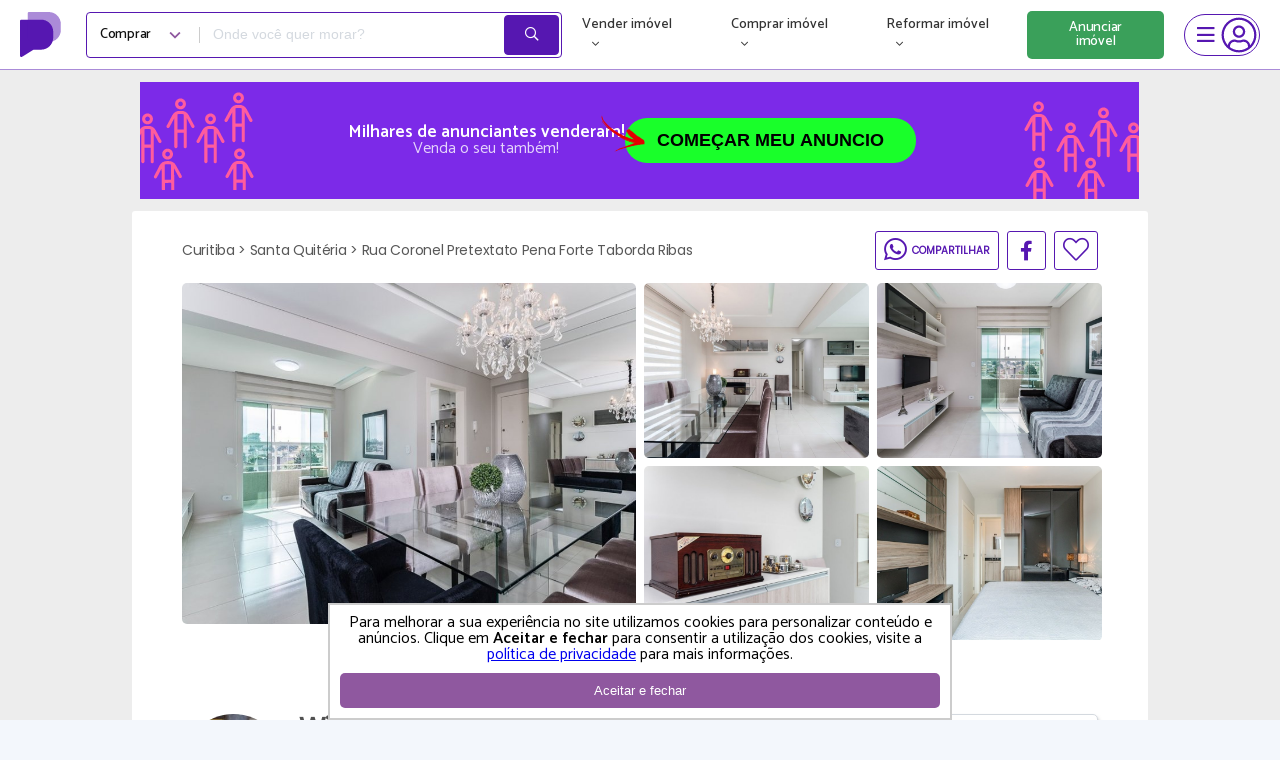

--- FILE ---
content_type: text/html; charset=UTF-8
request_url: https://www.proprietariodireto.com.br/comprar-apartamento-santa-quiteria-curitiba-direto-com-proprietario/863850711218634501
body_size: 39754
content:
<!doctype html>
<html lang="pt-BR">

<head>
    <meta charset="utf-8">
    <meta http-equiv="X-UA-Compatible" content="IE=11" /><script type="text/javascript">(window.NREUM||(NREUM={})).init={privacy:{cookies_enabled:false},ajax:{deny_list:["bam.nr-data.net"]},feature_flags:["soft_nav"]};(window.NREUM||(NREUM={})).loader_config={xpid:"VwAAU1daGwIEVFlXAwEE",licenseKey:"69e3366483",applicationID:"14085403",browserID:"14085411"};;/*! For license information please see nr-loader-full-1.308.0.min.js.LICENSE.txt */
(()=>{var e,t,r={384:(e,t,r)=>{"use strict";r.d(t,{NT:()=>a,US:()=>u,Zm:()=>o,bQ:()=>d,dV:()=>c,pV:()=>l});var n=r(6154),i=r(1863),s=r(1910);const a={beacon:"bam.nr-data.net",errorBeacon:"bam.nr-data.net"};function o(){return n.gm.NREUM||(n.gm.NREUM={}),void 0===n.gm.newrelic&&(n.gm.newrelic=n.gm.NREUM),n.gm.NREUM}function c(){let e=o();return e.o||(e.o={ST:n.gm.setTimeout,SI:n.gm.setImmediate||n.gm.setInterval,CT:n.gm.clearTimeout,XHR:n.gm.XMLHttpRequest,REQ:n.gm.Request,EV:n.gm.Event,PR:n.gm.Promise,MO:n.gm.MutationObserver,FETCH:n.gm.fetch,WS:n.gm.WebSocket},(0,s.i)(...Object.values(e.o))),e}function d(e,t){let r=o();r.initializedAgents??={},t.initializedAt={ms:(0,i.t)(),date:new Date},r.initializedAgents[e]=t}function u(e,t){o()[e]=t}function l(){return function(){let e=o();const t=e.info||{};e.info={beacon:a.beacon,errorBeacon:a.errorBeacon,...t}}(),function(){let e=o();const t=e.init||{};e.init={...t}}(),c(),function(){let e=o();const t=e.loader_config||{};e.loader_config={...t}}(),o()}},782:(e,t,r)=>{"use strict";r.d(t,{T:()=>n});const n=r(860).K7.pageViewTiming},860:(e,t,r)=>{"use strict";r.d(t,{$J:()=>u,K7:()=>c,P3:()=>d,XX:()=>i,Yy:()=>o,df:()=>s,qY:()=>n,v4:()=>a});const n="events",i="jserrors",s="browser/blobs",a="rum",o="browser/logs",c={ajax:"ajax",genericEvents:"generic_events",jserrors:i,logging:"logging",metrics:"metrics",pageAction:"page_action",pageViewEvent:"page_view_event",pageViewTiming:"page_view_timing",sessionReplay:"session_replay",sessionTrace:"session_trace",softNav:"soft_navigations",spa:"spa"},d={[c.pageViewEvent]:1,[c.pageViewTiming]:2,[c.metrics]:3,[c.jserrors]:4,[c.spa]:5,[c.ajax]:6,[c.sessionTrace]:7,[c.softNav]:8,[c.sessionReplay]:9,[c.logging]:10,[c.genericEvents]:11},u={[c.pageViewEvent]:a,[c.pageViewTiming]:n,[c.ajax]:n,[c.spa]:n,[c.softNav]:n,[c.metrics]:i,[c.jserrors]:i,[c.sessionTrace]:s,[c.sessionReplay]:s,[c.logging]:o,[c.genericEvents]:"ins"}},944:(e,t,r)=>{"use strict";r.d(t,{R:()=>i});var n=r(3241);function i(e,t){"function"==typeof console.debug&&(console.debug("New Relic Warning: https://github.com/newrelic/newrelic-browser-agent/blob/main/docs/warning-codes.md#".concat(e),t),(0,n.W)({agentIdentifier:null,drained:null,type:"data",name:"warn",feature:"warn",data:{code:e,secondary:t}}))}},993:(e,t,r)=>{"use strict";r.d(t,{A$:()=>s,ET:()=>a,TZ:()=>o,p_:()=>i});var n=r(860);const i={ERROR:"ERROR",WARN:"WARN",INFO:"INFO",DEBUG:"DEBUG",TRACE:"TRACE"},s={OFF:0,ERROR:1,WARN:2,INFO:3,DEBUG:4,TRACE:5},a="log",o=n.K7.logging},1541:(e,t,r)=>{"use strict";r.d(t,{U:()=>i,f:()=>n});const n={MFE:"MFE",BA:"BA"};function i(e,t){if(2!==t?.harvestEndpointVersion)return{};const r=t.agentRef.runtime.appMetadata.agents[0].entityGuid;return e?{"source.id":e.id,"source.name":e.name,"source.type":e.type,"parent.id":e.parent?.id||r,"parent.type":e.parent?.type||n.BA}:{"entity.guid":r,appId:t.agentRef.info.applicationID}}},1687:(e,t,r)=>{"use strict";r.d(t,{Ak:()=>d,Ze:()=>h,x3:()=>u});var n=r(3241),i=r(7836),s=r(3606),a=r(860),o=r(2646);const c={};function d(e,t){const r={staged:!1,priority:a.P3[t]||0};l(e),c[e].get(t)||c[e].set(t,r)}function u(e,t){e&&c[e]&&(c[e].get(t)&&c[e].delete(t),p(e,t,!1),c[e].size&&f(e))}function l(e){if(!e)throw new Error("agentIdentifier required");c[e]||(c[e]=new Map)}function h(e="",t="feature",r=!1){if(l(e),!e||!c[e].get(t)||r)return p(e,t);c[e].get(t).staged=!0,f(e)}function f(e){const t=Array.from(c[e]);t.every(([e,t])=>t.staged)&&(t.sort((e,t)=>e[1].priority-t[1].priority),t.forEach(([t])=>{c[e].delete(t),p(e,t)}))}function p(e,t,r=!0){const a=e?i.ee.get(e):i.ee,c=s.i.handlers;if(!a.aborted&&a.backlog&&c){if((0,n.W)({agentIdentifier:e,type:"lifecycle",name:"drain",feature:t}),r){const e=a.backlog[t],r=c[t];if(r){for(let t=0;e&&t<e.length;++t)g(e[t],r);Object.entries(r).forEach(([e,t])=>{Object.values(t||{}).forEach(t=>{t[0]?.on&&t[0]?.context()instanceof o.y&&t[0].on(e,t[1])})})}}a.isolatedBacklog||delete c[t],a.backlog[t]=null,a.emit("drain-"+t,[])}}function g(e,t){var r=e[1];Object.values(t[r]||{}).forEach(t=>{var r=e[0];if(t[0]===r){var n=t[1],i=e[3],s=e[2];n.apply(i,s)}})}},1738:(e,t,r)=>{"use strict";r.d(t,{U:()=>f,Y:()=>h});var n=r(3241),i=r(9908),s=r(1863),a=r(944),o=r(5701),c=r(3969),d=r(8362),u=r(860),l=r(4261);function h(e,t,r,s){const h=s||r;!h||h[e]&&h[e]!==d.d.prototype[e]||(h[e]=function(){(0,i.p)(c.xV,["API/"+e+"/called"],void 0,u.K7.metrics,r.ee),(0,n.W)({agentIdentifier:r.agentIdentifier,drained:!!o.B?.[r.agentIdentifier],type:"data",name:"api",feature:l.Pl+e,data:{}});try{return t.apply(this,arguments)}catch(e){(0,a.R)(23,e)}})}function f(e,t,r,n,a){const o=e.info;null===r?delete o.jsAttributes[t]:o.jsAttributes[t]=r,(a||null===r)&&(0,i.p)(l.Pl+n,[(0,s.t)(),t,r],void 0,"session",e.ee)}},1741:(e,t,r)=>{"use strict";r.d(t,{W:()=>s});var n=r(944),i=r(4261);class s{#e(e,...t){if(this[e]!==s.prototype[e])return this[e](...t);(0,n.R)(35,e)}addPageAction(e,t){return this.#e(i.hG,e,t)}register(e){return this.#e(i.eY,e)}recordCustomEvent(e,t){return this.#e(i.fF,e,t)}setPageViewName(e,t){return this.#e(i.Fw,e,t)}setCustomAttribute(e,t,r){return this.#e(i.cD,e,t,r)}noticeError(e,t){return this.#e(i.o5,e,t)}setUserId(e,t=!1){return this.#e(i.Dl,e,t)}setApplicationVersion(e){return this.#e(i.nb,e)}setErrorHandler(e){return this.#e(i.bt,e)}addRelease(e,t){return this.#e(i.k6,e,t)}log(e,t){return this.#e(i.$9,e,t)}start(){return this.#e(i.d3)}finished(e){return this.#e(i.BL,e)}recordReplay(){return this.#e(i.CH)}pauseReplay(){return this.#e(i.Tb)}addToTrace(e){return this.#e(i.U2,e)}setCurrentRouteName(e){return this.#e(i.PA,e)}interaction(e){return this.#e(i.dT,e)}wrapLogger(e,t,r){return this.#e(i.Wb,e,t,r)}measure(e,t){return this.#e(i.V1,e,t)}consent(e){return this.#e(i.Pv,e)}}},1863:(e,t,r)=>{"use strict";function n(){return Math.floor(performance.now())}r.d(t,{t:()=>n})},1910:(e,t,r)=>{"use strict";r.d(t,{i:()=>s});var n=r(944);const i=new Map;function s(...e){return e.every(e=>{if(i.has(e))return i.get(e);const t="function"==typeof e?e.toString():"",r=t.includes("[native code]"),s=t.includes("nrWrapper");return r||s||(0,n.R)(64,e?.name||t),i.set(e,r),r})}},2555:(e,t,r)=>{"use strict";r.d(t,{D:()=>o,f:()=>a});var n=r(384),i=r(8122);const s={beacon:n.NT.beacon,errorBeacon:n.NT.errorBeacon,licenseKey:void 0,applicationID:void 0,sa:void 0,queueTime:void 0,applicationTime:void 0,ttGuid:void 0,user:void 0,account:void 0,product:void 0,extra:void 0,jsAttributes:{},userAttributes:void 0,atts:void 0,transactionName:void 0,tNamePlain:void 0};function a(e){try{return!!e.licenseKey&&!!e.errorBeacon&&!!e.applicationID}catch(e){return!1}}const o=e=>(0,i.a)(e,s)},2614:(e,t,r)=>{"use strict";r.d(t,{BB:()=>a,H3:()=>n,g:()=>d,iL:()=>c,tS:()=>o,uh:()=>i,wk:()=>s});const n="NRBA",i="SESSION",s=144e5,a=18e5,o={STARTED:"session-started",PAUSE:"session-pause",RESET:"session-reset",RESUME:"session-resume",UPDATE:"session-update"},c={SAME_TAB:"same-tab",CROSS_TAB:"cross-tab"},d={OFF:0,FULL:1,ERROR:2}},2646:(e,t,r)=>{"use strict";r.d(t,{y:()=>n});class n{constructor(e){this.contextId=e}}},2843:(e,t,r)=>{"use strict";r.d(t,{G:()=>s,u:()=>i});var n=r(3878);function i(e,t=!1,r,i){(0,n.DD)("visibilitychange",function(){if(t)return void("hidden"===document.visibilityState&&e());e(document.visibilityState)},r,i)}function s(e,t,r){(0,n.sp)("pagehide",e,t,r)}},3241:(e,t,r)=>{"use strict";r.d(t,{W:()=>s});var n=r(6154);const i="newrelic";function s(e={}){try{n.gm.dispatchEvent(new CustomEvent(i,{detail:e}))}catch(e){}}},3304:(e,t,r)=>{"use strict";r.d(t,{A:()=>s});var n=r(7836);const i=()=>{const e=new WeakSet;return(t,r)=>{if("object"==typeof r&&null!==r){if(e.has(r))return;e.add(r)}return r}};function s(e){try{return JSON.stringify(e,i())??""}catch(e){try{n.ee.emit("internal-error",[e])}catch(e){}return""}}},3333:(e,t,r)=>{"use strict";r.d(t,{$v:()=>u,TZ:()=>n,Xh:()=>c,Zp:()=>i,kd:()=>d,mq:()=>o,nf:()=>a,qN:()=>s});const n=r(860).K7.genericEvents,i=["auxclick","click","copy","keydown","paste","scrollend"],s=["focus","blur"],a=4,o=1e3,c=2e3,d=["PageAction","UserAction","BrowserPerformance"],u={RESOURCES:"experimental.resources",REGISTER:"register"}},3434:(e,t,r)=>{"use strict";r.d(t,{Jt:()=>s,YM:()=>d});var n=r(7836),i=r(5607);const s="nr@original:".concat(i.W),a=50;var o=Object.prototype.hasOwnProperty,c=!1;function d(e,t){return e||(e=n.ee),r.inPlace=function(e,t,n,i,s){n||(n="");const a="-"===n.charAt(0);for(let o=0;o<t.length;o++){const c=t[o],d=e[c];l(d)||(e[c]=r(d,a?c+n:n,i,c,s))}},r.flag=s,r;function r(t,r,n,c,d){return l(t)?t:(r||(r=""),nrWrapper[s]=t,function(e,t,r){if(Object.defineProperty&&Object.keys)try{return Object.keys(e).forEach(function(r){Object.defineProperty(t,r,{get:function(){return e[r]},set:function(t){return e[r]=t,t}})}),t}catch(e){u([e],r)}for(var n in e)o.call(e,n)&&(t[n]=e[n])}(t,nrWrapper,e),nrWrapper);function nrWrapper(){var s,o,l,h;let f;try{o=this,s=[...arguments],l="function"==typeof n?n(s,o):n||{}}catch(t){u([t,"",[s,o,c],l],e)}i(r+"start",[s,o,c],l,d);const p=performance.now();let g;try{return h=t.apply(o,s),g=performance.now(),h}catch(e){throw g=performance.now(),i(r+"err",[s,o,e],l,d),f=e,f}finally{const e=g-p,t={start:p,end:g,duration:e,isLongTask:e>=a,methodName:c,thrownError:f};t.isLongTask&&i("long-task",[t,o],l,d),i(r+"end",[s,o,h],l,d)}}}function i(r,n,i,s){if(!c||t){var a=c;c=!0;try{e.emit(r,n,i,t,s)}catch(t){u([t,r,n,i],e)}c=a}}}function u(e,t){t||(t=n.ee);try{t.emit("internal-error",e)}catch(e){}}function l(e){return!(e&&"function"==typeof e&&e.apply&&!e[s])}},3606:(e,t,r)=>{"use strict";r.d(t,{i:()=>s});var n=r(9908);s.on=a;var i=s.handlers={};function s(e,t,r,s){a(s||n.d,i,e,t,r)}function a(e,t,r,i,s){s||(s="feature"),e||(e=n.d);var a=t[s]=t[s]||{};(a[r]=a[r]||[]).push([e,i])}},3738:(e,t,r)=>{"use strict";r.d(t,{He:()=>i,Kp:()=>o,Lc:()=>d,Rz:()=>u,TZ:()=>n,bD:()=>s,d3:()=>a,jx:()=>l,sl:()=>h,uP:()=>c});const n=r(860).K7.sessionTrace,i="bstResource",s="resource",a="-start",o="-end",c="fn"+a,d="fn"+o,u="pushState",l=1e3,h=3e4},3785:(e,t,r)=>{"use strict";r.d(t,{R:()=>c,b:()=>d});var n=r(9908),i=r(1863),s=r(860),a=r(3969),o=r(993);function c(e,t,r={},c=o.p_.INFO,d=!0,u,l=(0,i.t)()){(0,n.p)(a.xV,["API/logging/".concat(c.toLowerCase(),"/called")],void 0,s.K7.metrics,e),(0,n.p)(o.ET,[l,t,r,c,d,u],void 0,s.K7.logging,e)}function d(e){return"string"==typeof e&&Object.values(o.p_).some(t=>t===e.toUpperCase().trim())}},3878:(e,t,r)=>{"use strict";function n(e,t){return{capture:e,passive:!1,signal:t}}function i(e,t,r=!1,i){window.addEventListener(e,t,n(r,i))}function s(e,t,r=!1,i){document.addEventListener(e,t,n(r,i))}r.d(t,{DD:()=>s,jT:()=>n,sp:()=>i})},3969:(e,t,r)=>{"use strict";r.d(t,{TZ:()=>n,XG:()=>o,rs:()=>i,xV:()=>a,z_:()=>s});const n=r(860).K7.metrics,i="sm",s="cm",a="storeSupportabilityMetrics",o="storeEventMetrics"},4234:(e,t,r)=>{"use strict";r.d(t,{W:()=>s});var n=r(7836),i=r(1687);class s{constructor(e,t){this.agentIdentifier=e,this.ee=n.ee.get(e),this.featureName=t,this.blocked=!1}deregisterDrain(){(0,i.x3)(this.agentIdentifier,this.featureName)}}},4261:(e,t,r)=>{"use strict";r.d(t,{$9:()=>d,BL:()=>o,CH:()=>f,Dl:()=>w,Fw:()=>y,PA:()=>m,Pl:()=>n,Pv:()=>T,Tb:()=>l,U2:()=>s,V1:()=>E,Wb:()=>x,bt:()=>b,cD:()=>v,d3:()=>R,dT:()=>c,eY:()=>p,fF:()=>h,hG:()=>i,k6:()=>a,nb:()=>g,o5:()=>u});const n="api-",i="addPageAction",s="addToTrace",a="addRelease",o="finished",c="interaction",d="log",u="noticeError",l="pauseReplay",h="recordCustomEvent",f="recordReplay",p="register",g="setApplicationVersion",m="setCurrentRouteName",v="setCustomAttribute",b="setErrorHandler",y="setPageViewName",w="setUserId",R="start",x="wrapLogger",E="measure",T="consent"},5205:(e,t,r)=>{"use strict";r.d(t,{j:()=>S});var n=r(384),i=r(1741);var s=r(2555),a=r(3333);const o=e=>{if(!e||"string"!=typeof e)return!1;try{document.createDocumentFragment().querySelector(e)}catch{return!1}return!0};var c=r(2614),d=r(944),u=r(8122);const l="[data-nr-mask]",h=e=>(0,u.a)(e,(()=>{const e={feature_flags:[],experimental:{allow_registered_children:!1,resources:!1},mask_selector:"*",block_selector:"[data-nr-block]",mask_input_options:{color:!1,date:!1,"datetime-local":!1,email:!1,month:!1,number:!1,range:!1,search:!1,tel:!1,text:!1,time:!1,url:!1,week:!1,textarea:!1,select:!1,password:!0}};return{ajax:{deny_list:void 0,block_internal:!0,enabled:!0,autoStart:!0},api:{get allow_registered_children(){return e.feature_flags.includes(a.$v.REGISTER)||e.experimental.allow_registered_children},set allow_registered_children(t){e.experimental.allow_registered_children=t},duplicate_registered_data:!1},browser_consent_mode:{enabled:!1},distributed_tracing:{enabled:void 0,exclude_newrelic_header:void 0,cors_use_newrelic_header:void 0,cors_use_tracecontext_headers:void 0,allowed_origins:void 0},get feature_flags(){return e.feature_flags},set feature_flags(t){e.feature_flags=t},generic_events:{enabled:!0,autoStart:!0},harvest:{interval:30},jserrors:{enabled:!0,autoStart:!0},logging:{enabled:!0,autoStart:!0},metrics:{enabled:!0,autoStart:!0},obfuscate:void 0,page_action:{enabled:!0},page_view_event:{enabled:!0,autoStart:!0},page_view_timing:{enabled:!0,autoStart:!0},performance:{capture_marks:!1,capture_measures:!1,capture_detail:!0,resources:{get enabled(){return e.feature_flags.includes(a.$v.RESOURCES)||e.experimental.resources},set enabled(t){e.experimental.resources=t},asset_types:[],first_party_domains:[],ignore_newrelic:!0}},privacy:{cookies_enabled:!0},proxy:{assets:void 0,beacon:void 0},session:{expiresMs:c.wk,inactiveMs:c.BB},session_replay:{autoStart:!0,enabled:!1,preload:!1,sampling_rate:10,error_sampling_rate:100,collect_fonts:!1,inline_images:!1,fix_stylesheets:!0,mask_all_inputs:!0,get mask_text_selector(){return e.mask_selector},set mask_text_selector(t){o(t)?e.mask_selector="".concat(t,",").concat(l):""===t||null===t?e.mask_selector=l:(0,d.R)(5,t)},get block_class(){return"nr-block"},get ignore_class(){return"nr-ignore"},get mask_text_class(){return"nr-mask"},get block_selector(){return e.block_selector},set block_selector(t){o(t)?e.block_selector+=",".concat(t):""!==t&&(0,d.R)(6,t)},get mask_input_options(){return e.mask_input_options},set mask_input_options(t){t&&"object"==typeof t?e.mask_input_options={...t,password:!0}:(0,d.R)(7,t)}},session_trace:{enabled:!0,autoStart:!0},soft_navigations:{enabled:!0,autoStart:!0},spa:{enabled:!0,autoStart:!0},ssl:void 0,user_actions:{enabled:!0,elementAttributes:["id","className","tagName","type"]}}})());var f=r(6154),p=r(9324);let g=0;const m={buildEnv:p.F3,distMethod:p.Xs,version:p.xv,originTime:f.WN},v={consented:!1},b={appMetadata:{},get consented(){return this.session?.state?.consent||v.consented},set consented(e){v.consented=e},customTransaction:void 0,denyList:void 0,disabled:!1,harvester:void 0,isolatedBacklog:!1,isRecording:!1,loaderType:void 0,maxBytes:3e4,obfuscator:void 0,onerror:void 0,ptid:void 0,releaseIds:{},session:void 0,timeKeeper:void 0,registeredEntities:[],jsAttributesMetadata:{bytes:0},get harvestCount(){return++g}},y=e=>{const t=(0,u.a)(e,b),r=Object.keys(m).reduce((e,t)=>(e[t]={value:m[t],writable:!1,configurable:!0,enumerable:!0},e),{});return Object.defineProperties(t,r)};var w=r(5701);const R=e=>{const t=e.startsWith("http");e+="/",r.p=t?e:"https://"+e};var x=r(7836),E=r(3241);const T={accountID:void 0,trustKey:void 0,agentID:void 0,licenseKey:void 0,applicationID:void 0,xpid:void 0},A=e=>(0,u.a)(e,T),_=new Set;function S(e,t={},r,a){let{init:o,info:c,loader_config:d,runtime:u={},exposed:l=!0}=t;if(!c){const e=(0,n.pV)();o=e.init,c=e.info,d=e.loader_config}e.init=h(o||{}),e.loader_config=A(d||{}),c.jsAttributes??={},f.bv&&(c.jsAttributes.isWorker=!0),e.info=(0,s.D)(c);const p=e.init,g=[c.beacon,c.errorBeacon];_.has(e.agentIdentifier)||(p.proxy.assets&&(R(p.proxy.assets),g.push(p.proxy.assets)),p.proxy.beacon&&g.push(p.proxy.beacon),e.beacons=[...g],function(e){const t=(0,n.pV)();Object.getOwnPropertyNames(i.W.prototype).forEach(r=>{const n=i.W.prototype[r];if("function"!=typeof n||"constructor"===n)return;let s=t[r];e[r]&&!1!==e.exposed&&"micro-agent"!==e.runtime?.loaderType&&(t[r]=(...t)=>{const n=e[r](...t);return s?s(...t):n})})}(e),(0,n.US)("activatedFeatures",w.B)),u.denyList=[...p.ajax.deny_list||[],...p.ajax.block_internal?g:[]],u.ptid=e.agentIdentifier,u.loaderType=r,e.runtime=y(u),_.has(e.agentIdentifier)||(e.ee=x.ee.get(e.agentIdentifier),e.exposed=l,(0,E.W)({agentIdentifier:e.agentIdentifier,drained:!!w.B?.[e.agentIdentifier],type:"lifecycle",name:"initialize",feature:void 0,data:e.config})),_.add(e.agentIdentifier)}},5270:(e,t,r)=>{"use strict";r.d(t,{Aw:()=>a,SR:()=>s,rF:()=>o});var n=r(384),i=r(7767);function s(e){return!!(0,n.dV)().o.MO&&(0,i.V)(e)&&!0===e?.session_trace.enabled}function a(e){return!0===e?.session_replay.preload&&s(e)}function o(e,t){try{if("string"==typeof t?.type){if("password"===t.type.toLowerCase())return"*".repeat(e?.length||0);if(void 0!==t?.dataset?.nrUnmask||t?.classList?.contains("nr-unmask"))return e}}catch(e){}return"string"==typeof e?e.replace(/[\S]/g,"*"):"*".repeat(e?.length||0)}},5289:(e,t,r)=>{"use strict";r.d(t,{GG:()=>a,Qr:()=>c,sB:()=>o});var n=r(3878),i=r(6389);function s(){return"undefined"==typeof document||"complete"===document.readyState}function a(e,t){if(s())return e();const r=(0,i.J)(e),a=setInterval(()=>{s()&&(clearInterval(a),r())},500);(0,n.sp)("load",r,t)}function o(e){if(s())return e();(0,n.DD)("DOMContentLoaded",e)}function c(e){if(s())return e();(0,n.sp)("popstate",e)}},5607:(e,t,r)=>{"use strict";r.d(t,{W:()=>n});const n=(0,r(9566).bz)()},5701:(e,t,r)=>{"use strict";r.d(t,{B:()=>s,t:()=>a});var n=r(3241);const i=new Set,s={};function a(e,t){const r=t.agentIdentifier;s[r]??={},e&&"object"==typeof e&&(i.has(r)||(t.ee.emit("rumresp",[e]),s[r]=e,i.add(r),(0,n.W)({agentIdentifier:r,loaded:!0,drained:!0,type:"lifecycle",name:"load",feature:void 0,data:e})))}},6154:(e,t,r)=>{"use strict";r.d(t,{OF:()=>d,RI:()=>i,WN:()=>h,bv:()=>s,eN:()=>f,gm:()=>a,lR:()=>l,m:()=>c,mw:()=>o,sb:()=>u});var n=r(1863);const i="undefined"!=typeof window&&!!window.document,s="undefined"!=typeof WorkerGlobalScope&&("undefined"!=typeof self&&self instanceof WorkerGlobalScope&&self.navigator instanceof WorkerNavigator||"undefined"!=typeof globalThis&&globalThis instanceof WorkerGlobalScope&&globalThis.navigator instanceof WorkerNavigator),a=i?window:"undefined"!=typeof WorkerGlobalScope&&("undefined"!=typeof self&&self instanceof WorkerGlobalScope&&self||"undefined"!=typeof globalThis&&globalThis instanceof WorkerGlobalScope&&globalThis),o=Boolean("hidden"===a?.document?.visibilityState),c=""+a?.location,d=/iPad|iPhone|iPod/.test(a.navigator?.userAgent),u=d&&"undefined"==typeof SharedWorker,l=(()=>{const e=a.navigator?.userAgent?.match(/Firefox[/\s](\d+\.\d+)/);return Array.isArray(e)&&e.length>=2?+e[1]:0})(),h=Date.now()-(0,n.t)(),f=()=>"undefined"!=typeof PerformanceNavigationTiming&&a?.performance?.getEntriesByType("navigation")?.[0]?.responseStart},6344:(e,t,r)=>{"use strict";r.d(t,{BB:()=>u,Qb:()=>l,TZ:()=>i,Ug:()=>a,Vh:()=>s,_s:()=>o,bc:()=>d,yP:()=>c});var n=r(2614);const i=r(860).K7.sessionReplay,s="errorDuringReplay",a=.12,o={DomContentLoaded:0,Load:1,FullSnapshot:2,IncrementalSnapshot:3,Meta:4,Custom:5},c={[n.g.ERROR]:15e3,[n.g.FULL]:3e5,[n.g.OFF]:0},d={RESET:{message:"Session was reset",sm:"Reset"},IMPORT:{message:"Recorder failed to import",sm:"Import"},TOO_MANY:{message:"429: Too Many Requests",sm:"Too-Many"},TOO_BIG:{message:"Payload was too large",sm:"Too-Big"},CROSS_TAB:{message:"Session Entity was set to OFF on another tab",sm:"Cross-Tab"},ENTITLEMENTS:{message:"Session Replay is not allowed and will not be started",sm:"Entitlement"}},u=5e3,l={API:"api",RESUME:"resume",SWITCH_TO_FULL:"switchToFull",INITIALIZE:"initialize",PRELOAD:"preload"}},6389:(e,t,r)=>{"use strict";function n(e,t=500,r={}){const n=r?.leading||!1;let i;return(...r)=>{n&&void 0===i&&(e.apply(this,r),i=setTimeout(()=>{i=clearTimeout(i)},t)),n||(clearTimeout(i),i=setTimeout(()=>{e.apply(this,r)},t))}}function i(e){let t=!1;return(...r)=>{t||(t=!0,e.apply(this,r))}}r.d(t,{J:()=>i,s:()=>n})},6630:(e,t,r)=>{"use strict";r.d(t,{T:()=>n});const n=r(860).K7.pageViewEvent},6774:(e,t,r)=>{"use strict";r.d(t,{T:()=>n});const n=r(860).K7.jserrors},7295:(e,t,r)=>{"use strict";r.d(t,{Xv:()=>a,gX:()=>i,iW:()=>s});var n=[];function i(e){if(!e||s(e))return!1;if(0===n.length)return!0;if("*"===n[0].hostname)return!1;for(var t=0;t<n.length;t++){var r=n[t];if(r.hostname.test(e.hostname)&&r.pathname.test(e.pathname))return!1}return!0}function s(e){return void 0===e.hostname}function a(e){if(n=[],e&&e.length)for(var t=0;t<e.length;t++){let r=e[t];if(!r)continue;if("*"===r)return void(n=[{hostname:"*"}]);0===r.indexOf("http://")?r=r.substring(7):0===r.indexOf("https://")&&(r=r.substring(8));const i=r.indexOf("/");let s,a;i>0?(s=r.substring(0,i),a=r.substring(i)):(s=r,a="*");let[c]=s.split(":");n.push({hostname:o(c),pathname:o(a,!0)})}}function o(e,t=!1){const r=e.replace(/[.+?^${}()|[\]\\]/g,e=>"\\"+e).replace(/\*/g,".*?");return new RegExp((t?"^":"")+r+"$")}},7485:(e,t,r)=>{"use strict";r.d(t,{D:()=>i});var n=r(6154);function i(e){if(0===(e||"").indexOf("data:"))return{protocol:"data"};try{const t=new URL(e,location.href),r={port:t.port,hostname:t.hostname,pathname:t.pathname,search:t.search,protocol:t.protocol.slice(0,t.protocol.indexOf(":")),sameOrigin:t.protocol===n.gm?.location?.protocol&&t.host===n.gm?.location?.host};return r.port&&""!==r.port||("http:"===t.protocol&&(r.port="80"),"https:"===t.protocol&&(r.port="443")),r.pathname&&""!==r.pathname?r.pathname.startsWith("/")||(r.pathname="/".concat(r.pathname)):r.pathname="/",r}catch(e){return{}}}},7699:(e,t,r)=>{"use strict";r.d(t,{It:()=>s,KC:()=>o,No:()=>i,qh:()=>a});var n=r(860);const i=16e3,s=1e6,a="SESSION_ERROR",o={[n.K7.logging]:!0,[n.K7.genericEvents]:!1,[n.K7.jserrors]:!1,[n.K7.ajax]:!1}},7767:(e,t,r)=>{"use strict";r.d(t,{V:()=>i});var n=r(6154);const i=e=>n.RI&&!0===e?.privacy.cookies_enabled},7836:(e,t,r)=>{"use strict";r.d(t,{P:()=>o,ee:()=>c});var n=r(384),i=r(8990),s=r(2646),a=r(5607);const o="nr@context:".concat(a.W),c=function e(t,r){var n={},a={},u={},l=!1;try{l=16===r.length&&d.initializedAgents?.[r]?.runtime.isolatedBacklog}catch(e){}var h={on:p,addEventListener:p,removeEventListener:function(e,t){var r=n[e];if(!r)return;for(var i=0;i<r.length;i++)r[i]===t&&r.splice(i,1)},emit:function(e,r,n,i,s){!1!==s&&(s=!0);if(c.aborted&&!i)return;t&&s&&t.emit(e,r,n);var o=f(n);g(e).forEach(e=>{e.apply(o,r)});var d=v()[a[e]];d&&d.push([h,e,r,o]);return o},get:m,listeners:g,context:f,buffer:function(e,t){const r=v();if(t=t||"feature",h.aborted)return;Object.entries(e||{}).forEach(([e,n])=>{a[n]=t,t in r||(r[t]=[])})},abort:function(){h._aborted=!0,Object.keys(h.backlog).forEach(e=>{delete h.backlog[e]})},isBuffering:function(e){return!!v()[a[e]]},debugId:r,backlog:l?{}:t&&"object"==typeof t.backlog?t.backlog:{},isolatedBacklog:l};return Object.defineProperty(h,"aborted",{get:()=>{let e=h._aborted||!1;return e||(t&&(e=t.aborted),e)}}),h;function f(e){return e&&e instanceof s.y?e:e?(0,i.I)(e,o,()=>new s.y(o)):new s.y(o)}function p(e,t){n[e]=g(e).concat(t)}function g(e){return n[e]||[]}function m(t){return u[t]=u[t]||e(h,t)}function v(){return h.backlog}}(void 0,"globalEE"),d=(0,n.Zm)();d.ee||(d.ee=c)},8122:(e,t,r)=>{"use strict";r.d(t,{a:()=>i});var n=r(944);function i(e,t){try{if(!e||"object"!=typeof e)return(0,n.R)(3);if(!t||"object"!=typeof t)return(0,n.R)(4);const r=Object.create(Object.getPrototypeOf(t),Object.getOwnPropertyDescriptors(t)),s=0===Object.keys(r).length?e:r;for(let a in s)if(void 0!==e[a])try{if(null===e[a]){r[a]=null;continue}Array.isArray(e[a])&&Array.isArray(t[a])?r[a]=Array.from(new Set([...e[a],...t[a]])):"object"==typeof e[a]&&"object"==typeof t[a]?r[a]=i(e[a],t[a]):r[a]=e[a]}catch(e){r[a]||(0,n.R)(1,e)}return r}catch(e){(0,n.R)(2,e)}}},8139:(e,t,r)=>{"use strict";r.d(t,{u:()=>h});var n=r(7836),i=r(3434),s=r(8990),a=r(6154);const o={},c=a.gm.XMLHttpRequest,d="addEventListener",u="removeEventListener",l="nr@wrapped:".concat(n.P);function h(e){var t=function(e){return(e||n.ee).get("events")}(e);if(o[t.debugId]++)return t;o[t.debugId]=1;var r=(0,i.YM)(t,!0);function h(e){r.inPlace(e,[d,u],"-",p)}function p(e,t){return e[1]}return"getPrototypeOf"in Object&&(a.RI&&f(document,h),c&&f(c.prototype,h),f(a.gm,h)),t.on(d+"-start",function(e,t){var n=e[1];if(null!==n&&("function"==typeof n||"object"==typeof n)&&"newrelic"!==e[0]){var i=(0,s.I)(n,l,function(){var e={object:function(){if("function"!=typeof n.handleEvent)return;return n.handleEvent.apply(n,arguments)},function:n}[typeof n];return e?r(e,"fn-",null,e.name||"anonymous"):n});this.wrapped=e[1]=i}}),t.on(u+"-start",function(e){e[1]=this.wrapped||e[1]}),t}function f(e,t,...r){let n=e;for(;"object"==typeof n&&!Object.prototype.hasOwnProperty.call(n,d);)n=Object.getPrototypeOf(n);n&&t(n,...r)}},8362:(e,t,r)=>{"use strict";r.d(t,{d:()=>s});var n=r(9566),i=r(1741);class s extends i.W{agentIdentifier=(0,n.LA)(16)}},8374:(e,t,r)=>{r.nc=(()=>{try{return document?.currentScript?.nonce}catch(e){}return""})()},8990:(e,t,r)=>{"use strict";r.d(t,{I:()=>i});var n=Object.prototype.hasOwnProperty;function i(e,t,r){if(n.call(e,t))return e[t];var i=r();if(Object.defineProperty&&Object.keys)try{return Object.defineProperty(e,t,{value:i,writable:!0,enumerable:!1}),i}catch(e){}return e[t]=i,i}},9119:(e,t,r)=>{"use strict";r.d(t,{L:()=>s});var n=/([^?#]*)[^#]*(#[^?]*|$).*/,i=/([^?#]*)().*/;function s(e,t){return e?e.replace(t?n:i,"$1$2"):e}},9300:(e,t,r)=>{"use strict";r.d(t,{T:()=>n});const n=r(860).K7.ajax},9324:(e,t,r)=>{"use strict";r.d(t,{AJ:()=>a,F3:()=>i,Xs:()=>s,Yq:()=>o,xv:()=>n});const n="1.308.0",i="PROD",s="CDN",a="@newrelic/rrweb",o="1.0.1"},9566:(e,t,r)=>{"use strict";r.d(t,{LA:()=>o,ZF:()=>c,bz:()=>a,el:()=>d});var n=r(6154);const i="xxxxxxxx-xxxx-4xxx-yxxx-xxxxxxxxxxxx";function s(e,t){return e?15&e[t]:16*Math.random()|0}function a(){const e=n.gm?.crypto||n.gm?.msCrypto;let t,r=0;return e&&e.getRandomValues&&(t=e.getRandomValues(new Uint8Array(30))),i.split("").map(e=>"x"===e?s(t,r++).toString(16):"y"===e?(3&s()|8).toString(16):e).join("")}function o(e){const t=n.gm?.crypto||n.gm?.msCrypto;let r,i=0;t&&t.getRandomValues&&(r=t.getRandomValues(new Uint8Array(e)));const a=[];for(var o=0;o<e;o++)a.push(s(r,i++).toString(16));return a.join("")}function c(){return o(16)}function d(){return o(32)}},9908:(e,t,r)=>{"use strict";r.d(t,{d:()=>n,p:()=>i});var n=r(7836).ee.get("handle");function i(e,t,r,i,s){s?(s.buffer([e],i),s.emit(e,t,r)):(n.buffer([e],i),n.emit(e,t,r))}}},n={};function i(e){var t=n[e];if(void 0!==t)return t.exports;var s=n[e]={exports:{}};return r[e](s,s.exports,i),s.exports}i.m=r,i.d=(e,t)=>{for(var r in t)i.o(t,r)&&!i.o(e,r)&&Object.defineProperty(e,r,{enumerable:!0,get:t[r]})},i.f={},i.e=e=>Promise.all(Object.keys(i.f).reduce((t,r)=>(i.f[r](e,t),t),[])),i.u=e=>({95:"nr-full-compressor",222:"nr-full-recorder",891:"nr-full"}[e]+"-1.308.0.min.js"),i.o=(e,t)=>Object.prototype.hasOwnProperty.call(e,t),e={},t="NRBA-1.308.0.PROD:",i.l=(r,n,s,a)=>{if(e[r])e[r].push(n);else{var o,c;if(void 0!==s)for(var d=document.getElementsByTagName("script"),u=0;u<d.length;u++){var l=d[u];if(l.getAttribute("src")==r||l.getAttribute("data-webpack")==t+s){o=l;break}}if(!o){c=!0;var h={891:"sha512-fcveNDcpRQS9OweGhN4uJe88Qmg+EVyH6j/wngwL2Le0m7LYyz7q+JDx7KBxsdDF4TaPVsSmHg12T3pHwdLa7w==",222:"sha512-O8ZzdvgB4fRyt7k2Qrr4STpR+tCA2mcQEig6/dP3rRy9uEx1CTKQ6cQ7Src0361y7xS434ua+zIPo265ZpjlEg==",95:"sha512-jDWejat/6/UDex/9XjYoPPmpMPuEvBCSuCg/0tnihjbn5bh9mP3An0NzFV9T5Tc+3kKhaXaZA8UIKPAanD2+Gw=="};(o=document.createElement("script")).charset="utf-8",i.nc&&o.setAttribute("nonce",i.nc),o.setAttribute("data-webpack",t+s),o.src=r,0!==o.src.indexOf(window.location.origin+"/")&&(o.crossOrigin="anonymous"),h[a]&&(o.integrity=h[a])}e[r]=[n];var f=(t,n)=>{o.onerror=o.onload=null,clearTimeout(p);var i=e[r];if(delete e[r],o.parentNode&&o.parentNode.removeChild(o),i&&i.forEach(e=>e(n)),t)return t(n)},p=setTimeout(f.bind(null,void 0,{type:"timeout",target:o}),12e4);o.onerror=f.bind(null,o.onerror),o.onload=f.bind(null,o.onload),c&&document.head.appendChild(o)}},i.r=e=>{"undefined"!=typeof Symbol&&Symbol.toStringTag&&Object.defineProperty(e,Symbol.toStringTag,{value:"Module"}),Object.defineProperty(e,"__esModule",{value:!0})},i.p="https://js-agent.newrelic.com/",(()=>{var e={85:0,959:0};i.f.j=(t,r)=>{var n=i.o(e,t)?e[t]:void 0;if(0!==n)if(n)r.push(n[2]);else{var s=new Promise((r,i)=>n=e[t]=[r,i]);r.push(n[2]=s);var a=i.p+i.u(t),o=new Error;i.l(a,r=>{if(i.o(e,t)&&(0!==(n=e[t])&&(e[t]=void 0),n)){var s=r&&("load"===r.type?"missing":r.type),a=r&&r.target&&r.target.src;o.message="Loading chunk "+t+" failed: ("+s+": "+a+")",o.name="ChunkLoadError",o.type=s,o.request=a,n[1](o)}},"chunk-"+t,t)}};var t=(t,r)=>{var n,s,[a,o,c]=r,d=0;if(a.some(t=>0!==e[t])){for(n in o)i.o(o,n)&&(i.m[n]=o[n]);if(c)c(i)}for(t&&t(r);d<a.length;d++)s=a[d],i.o(e,s)&&e[s]&&e[s][0](),e[s]=0},r=self["webpackChunk:NRBA-1.308.0.PROD"]=self["webpackChunk:NRBA-1.308.0.PROD"]||[];r.forEach(t.bind(null,0)),r.push=t.bind(null,r.push.bind(r))})(),(()=>{"use strict";i(8374);var e=i(8362),t=i(860);const r=Object.values(t.K7);var n=i(5205);var s=i(9908),a=i(1863),o=i(4261),c=i(1738);var d=i(1687),u=i(4234),l=i(5289),h=i(6154),f=i(944),p=i(5270),g=i(7767),m=i(6389),v=i(7699);class b extends u.W{constructor(e,t){super(e.agentIdentifier,t),this.agentRef=e,this.abortHandler=void 0,this.featAggregate=void 0,this.loadedSuccessfully=void 0,this.onAggregateImported=new Promise(e=>{this.loadedSuccessfully=e}),this.deferred=Promise.resolve(),!1===e.init[this.featureName].autoStart?this.deferred=new Promise((t,r)=>{this.ee.on("manual-start-all",(0,m.J)(()=>{(0,d.Ak)(e.agentIdentifier,this.featureName),t()}))}):(0,d.Ak)(e.agentIdentifier,t)}importAggregator(e,t,r={}){if(this.featAggregate)return;const n=async()=>{let n;await this.deferred;try{if((0,g.V)(e.init)){const{setupAgentSession:t}=await i.e(891).then(i.bind(i,8766));n=t(e)}}catch(e){(0,f.R)(20,e),this.ee.emit("internal-error",[e]),(0,s.p)(v.qh,[e],void 0,this.featureName,this.ee)}try{if(!this.#t(this.featureName,n,e.init))return(0,d.Ze)(this.agentIdentifier,this.featureName),void this.loadedSuccessfully(!1);const{Aggregate:i}=await t();this.featAggregate=new i(e,r),e.runtime.harvester.initializedAggregates.push(this.featAggregate),this.loadedSuccessfully(!0)}catch(e){(0,f.R)(34,e),this.abortHandler?.(),(0,d.Ze)(this.agentIdentifier,this.featureName,!0),this.loadedSuccessfully(!1),this.ee&&this.ee.abort()}};h.RI?(0,l.GG)(()=>n(),!0):n()}#t(e,r,n){if(this.blocked)return!1;switch(e){case t.K7.sessionReplay:return(0,p.SR)(n)&&!!r;case t.K7.sessionTrace:return!!r;default:return!0}}}var y=i(6630),w=i(2614),R=i(3241);class x extends b{static featureName=y.T;constructor(e){var t;super(e,y.T),this.setupInspectionEvents(e.agentIdentifier),t=e,(0,c.Y)(o.Fw,function(e,r){"string"==typeof e&&("/"!==e.charAt(0)&&(e="/"+e),t.runtime.customTransaction=(r||"http://custom.transaction")+e,(0,s.p)(o.Pl+o.Fw,[(0,a.t)()],void 0,void 0,t.ee))},t),this.importAggregator(e,()=>i.e(891).then(i.bind(i,3718)))}setupInspectionEvents(e){const t=(t,r)=>{t&&(0,R.W)({agentIdentifier:e,timeStamp:t.timeStamp,loaded:"complete"===t.target.readyState,type:"window",name:r,data:t.target.location+""})};(0,l.sB)(e=>{t(e,"DOMContentLoaded")}),(0,l.GG)(e=>{t(e,"load")}),(0,l.Qr)(e=>{t(e,"navigate")}),this.ee.on(w.tS.UPDATE,(t,r)=>{(0,R.W)({agentIdentifier:e,type:"lifecycle",name:"session",data:r})})}}var E=i(384);class T extends e.d{constructor(e){var t;(super(),h.gm)?(this.features={},(0,E.bQ)(this.agentIdentifier,this),this.desiredFeatures=new Set(e.features||[]),this.desiredFeatures.add(x),(0,n.j)(this,e,e.loaderType||"agent"),t=this,(0,c.Y)(o.cD,function(e,r,n=!1){if("string"==typeof e){if(["string","number","boolean"].includes(typeof r)||null===r)return(0,c.U)(t,e,r,o.cD,n);(0,f.R)(40,typeof r)}else(0,f.R)(39,typeof e)},t),function(e){(0,c.Y)(o.Dl,function(t,r=!1){if("string"!=typeof t&&null!==t)return void(0,f.R)(41,typeof t);const n=e.info.jsAttributes["enduser.id"];r&&null!=n&&n!==t?(0,s.p)(o.Pl+"setUserIdAndResetSession",[t],void 0,"session",e.ee):(0,c.U)(e,"enduser.id",t,o.Dl,!0)},e)}(this),function(e){(0,c.Y)(o.nb,function(t){if("string"==typeof t||null===t)return(0,c.U)(e,"application.version",t,o.nb,!1);(0,f.R)(42,typeof t)},e)}(this),function(e){(0,c.Y)(o.d3,function(){e.ee.emit("manual-start-all")},e)}(this),function(e){(0,c.Y)(o.Pv,function(t=!0){if("boolean"==typeof t){if((0,s.p)(o.Pl+o.Pv,[t],void 0,"session",e.ee),e.runtime.consented=t,t){const t=e.features.page_view_event;t.onAggregateImported.then(e=>{const r=t.featAggregate;e&&!r.sentRum&&r.sendRum()})}}else(0,f.R)(65,typeof t)},e)}(this),this.run()):(0,f.R)(21)}get config(){return{info:this.info,init:this.init,loader_config:this.loader_config,runtime:this.runtime}}get api(){return this}run(){try{const e=function(e){const t={};return r.forEach(r=>{t[r]=!!e[r]?.enabled}),t}(this.init),n=[...this.desiredFeatures];n.sort((e,r)=>t.P3[e.featureName]-t.P3[r.featureName]),n.forEach(r=>{if(!e[r.featureName]&&r.featureName!==t.K7.pageViewEvent)return;if(r.featureName===t.K7.spa)return void(0,f.R)(67);const n=function(e){switch(e){case t.K7.ajax:return[t.K7.jserrors];case t.K7.sessionTrace:return[t.K7.ajax,t.K7.pageViewEvent];case t.K7.sessionReplay:return[t.K7.sessionTrace];case t.K7.pageViewTiming:return[t.K7.pageViewEvent];default:return[]}}(r.featureName).filter(e=>!(e in this.features));n.length>0&&(0,f.R)(36,{targetFeature:r.featureName,missingDependencies:n}),this.features[r.featureName]=new r(this)})}catch(e){(0,f.R)(22,e);for(const e in this.features)this.features[e].abortHandler?.();const t=(0,E.Zm)();delete t.initializedAgents[this.agentIdentifier]?.features,delete this.sharedAggregator;return t.ee.get(this.agentIdentifier).abort(),!1}}}var A=i(2843),_=i(782);class S extends b{static featureName=_.T;constructor(e){super(e,_.T),h.RI&&((0,A.u)(()=>(0,s.p)("docHidden",[(0,a.t)()],void 0,_.T,this.ee),!0),(0,A.G)(()=>(0,s.p)("winPagehide",[(0,a.t)()],void 0,_.T,this.ee)),this.importAggregator(e,()=>i.e(891).then(i.bind(i,9018))))}}var O=i(3969);class I extends b{static featureName=O.TZ;constructor(e){super(e,O.TZ),h.RI&&document.addEventListener("securitypolicyviolation",e=>{(0,s.p)(O.xV,["Generic/CSPViolation/Detected"],void 0,this.featureName,this.ee)}),this.importAggregator(e,()=>i.e(891).then(i.bind(i,6555)))}}var P=i(6774),k=i(3878),N=i(3304);class D{constructor(e,t,r,n,i){this.name="UncaughtError",this.message="string"==typeof e?e:(0,N.A)(e),this.sourceURL=t,this.line=r,this.column=n,this.__newrelic=i}}function j(e){return M(e)?e:new D(void 0!==e?.message?e.message:e,e?.filename||e?.sourceURL,e?.lineno||e?.line,e?.colno||e?.col,e?.__newrelic,e?.cause)}function C(e){const t="Unhandled Promise Rejection: ";if(!e?.reason)return;if(M(e.reason)){try{e.reason.message.startsWith(t)||(e.reason.message=t+e.reason.message)}catch(e){}return j(e.reason)}const r=j(e.reason);return(r.message||"").startsWith(t)||(r.message=t+r.message),r}function L(e){if(e.error instanceof SyntaxError&&!/:\d+$/.test(e.error.stack?.trim())){const t=new D(e.message,e.filename,e.lineno,e.colno,e.error.__newrelic,e.cause);return t.name=SyntaxError.name,t}return M(e.error)?e.error:j(e)}function M(e){return e instanceof Error&&!!e.stack}function B(e,r,n,i,o=(0,a.t)()){"string"==typeof e&&(e=new Error(e)),(0,s.p)("err",[e,o,!1,r,n.runtime.isRecording,void 0,i],void 0,t.K7.jserrors,n.ee),(0,s.p)("uaErr",[],void 0,t.K7.genericEvents,n.ee)}var H=i(1541),K=i(993),W=i(3785);function U(e,{customAttributes:t={},level:r=K.p_.INFO}={},n,i,s=(0,a.t)()){(0,W.R)(n.ee,e,t,r,!1,i,s)}function F(e,r,n,i,c=(0,a.t)()){(0,s.p)(o.Pl+o.hG,[c,e,r,i],void 0,t.K7.genericEvents,n.ee)}function V(e,r,n,i,c=(0,a.t)()){const{start:d,end:u,customAttributes:l}=r||{},h={customAttributes:l||{}};if("object"!=typeof h.customAttributes||"string"!=typeof e||0===e.length)return void(0,f.R)(57);const p=(e,t)=>null==e?t:"number"==typeof e?e:e instanceof PerformanceMark?e.startTime:Number.NaN;if(h.start=p(d,0),h.end=p(u,c),Number.isNaN(h.start)||Number.isNaN(h.end))(0,f.R)(57);else{if(h.duration=h.end-h.start,!(h.duration<0))return(0,s.p)(o.Pl+o.V1,[h,e,i],void 0,t.K7.genericEvents,n.ee),h;(0,f.R)(58)}}function z(e,r={},n,i,c=(0,a.t)()){(0,s.p)(o.Pl+o.fF,[c,e,r,i],void 0,t.K7.genericEvents,n.ee)}function G(e){(0,c.Y)(o.eY,function(t){return Y(e,t)},e)}function Y(e,r,n){(0,f.R)(54,"newrelic.register"),r||={},r.type=H.f.MFE,r.licenseKey||=e.info.licenseKey,r.blocked=!1,r.parent=n||{},Array.isArray(r.tags)||(r.tags=[]);const i={};r.tags.forEach(e=>{"name"!==e&&"id"!==e&&(i["source.".concat(e)]=!0)}),r.isolated??=!0;let o=()=>{};const c=e.runtime.registeredEntities;if(!r.isolated){const e=c.find(({metadata:{target:{id:e}}})=>e===r.id&&!r.isolated);if(e)return e}const d=e=>{r.blocked=!0,o=e};function u(e){return"string"==typeof e&&!!e.trim()&&e.trim().length<501||"number"==typeof e}e.init.api.allow_registered_children||d((0,m.J)(()=>(0,f.R)(55))),u(r.id)&&u(r.name)||d((0,m.J)(()=>(0,f.R)(48,r)));const l={addPageAction:(t,n={})=>g(F,[t,{...i,...n},e],r),deregister:()=>{d((0,m.J)(()=>(0,f.R)(68)))},log:(t,n={})=>g(U,[t,{...n,customAttributes:{...i,...n.customAttributes||{}}},e],r),measure:(t,n={})=>g(V,[t,{...n,customAttributes:{...i,...n.customAttributes||{}}},e],r),noticeError:(t,n={})=>g(B,[t,{...i,...n},e],r),register:(t={})=>g(Y,[e,t],l.metadata.target),recordCustomEvent:(t,n={})=>g(z,[t,{...i,...n},e],r),setApplicationVersion:e=>p("application.version",e),setCustomAttribute:(e,t)=>p(e,t),setUserId:e=>p("enduser.id",e),metadata:{customAttributes:i,target:r}},h=()=>(r.blocked&&o(),r.blocked);h()||c.push(l);const p=(e,t)=>{h()||(i[e]=t)},g=(r,n,i)=>{if(h())return;const o=(0,a.t)();(0,s.p)(O.xV,["API/register/".concat(r.name,"/called")],void 0,t.K7.metrics,e.ee);try{if(e.init.api.duplicate_registered_data&&"register"!==r.name){let e=n;if(n[1]instanceof Object){const t={"child.id":i.id,"child.type":i.type};e="customAttributes"in n[1]?[n[0],{...n[1],customAttributes:{...n[1].customAttributes,...t}},...n.slice(2)]:[n[0],{...n[1],...t},...n.slice(2)]}r(...e,void 0,o)}return r(...n,i,o)}catch(e){(0,f.R)(50,e)}};return l}class q extends b{static featureName=P.T;constructor(e){var t;super(e,P.T),t=e,(0,c.Y)(o.o5,(e,r)=>B(e,r,t),t),function(e){(0,c.Y)(o.bt,function(t){e.runtime.onerror=t},e)}(e),function(e){let t=0;(0,c.Y)(o.k6,function(e,r){++t>10||(this.runtime.releaseIds[e.slice(-200)]=(""+r).slice(-200))},e)}(e),G(e);try{this.removeOnAbort=new AbortController}catch(e){}this.ee.on("internal-error",(t,r)=>{this.abortHandler&&(0,s.p)("ierr",[j(t),(0,a.t)(),!0,{},e.runtime.isRecording,r],void 0,this.featureName,this.ee)}),h.gm.addEventListener("unhandledrejection",t=>{this.abortHandler&&(0,s.p)("err",[C(t),(0,a.t)(),!1,{unhandledPromiseRejection:1},e.runtime.isRecording],void 0,this.featureName,this.ee)},(0,k.jT)(!1,this.removeOnAbort?.signal)),h.gm.addEventListener("error",t=>{this.abortHandler&&(0,s.p)("err",[L(t),(0,a.t)(),!1,{},e.runtime.isRecording],void 0,this.featureName,this.ee)},(0,k.jT)(!1,this.removeOnAbort?.signal)),this.abortHandler=this.#r,this.importAggregator(e,()=>i.e(891).then(i.bind(i,2176)))}#r(){this.removeOnAbort?.abort(),this.abortHandler=void 0}}var Z=i(8990);let X=1;function J(e){const t=typeof e;return!e||"object"!==t&&"function"!==t?-1:e===h.gm?0:(0,Z.I)(e,"nr@id",function(){return X++})}function Q(e){if("string"==typeof e&&e.length)return e.length;if("object"==typeof e){if("undefined"!=typeof ArrayBuffer&&e instanceof ArrayBuffer&&e.byteLength)return e.byteLength;if("undefined"!=typeof Blob&&e instanceof Blob&&e.size)return e.size;if(!("undefined"!=typeof FormData&&e instanceof FormData))try{return(0,N.A)(e).length}catch(e){return}}}var ee=i(8139),te=i(7836),re=i(3434);const ne={},ie=["open","send"];function se(e){var t=e||te.ee;const r=function(e){return(e||te.ee).get("xhr")}(t);if(void 0===h.gm.XMLHttpRequest)return r;if(ne[r.debugId]++)return r;ne[r.debugId]=1,(0,ee.u)(t);var n=(0,re.YM)(r),i=h.gm.XMLHttpRequest,s=h.gm.MutationObserver,a=h.gm.Promise,o=h.gm.setInterval,c="readystatechange",d=["onload","onerror","onabort","onloadstart","onloadend","onprogress","ontimeout"],u=[],l=h.gm.XMLHttpRequest=function(e){const t=new i(e),s=r.context(t);try{r.emit("new-xhr",[t],s),t.addEventListener(c,(a=s,function(){var e=this;e.readyState>3&&!a.resolved&&(a.resolved=!0,r.emit("xhr-resolved",[],e)),n.inPlace(e,d,"fn-",y)}),(0,k.jT)(!1))}catch(e){(0,f.R)(15,e);try{r.emit("internal-error",[e])}catch(e){}}var a;return t};function p(e,t){n.inPlace(t,["onreadystatechange"],"fn-",y)}if(function(e,t){for(var r in e)t[r]=e[r]}(i,l),l.prototype=i.prototype,n.inPlace(l.prototype,ie,"-xhr-",y),r.on("send-xhr-start",function(e,t){p(e,t),function(e){u.push(e),s&&(g?g.then(b):o?o(b):(m=-m,v.data=m))}(t)}),r.on("open-xhr-start",p),s){var g=a&&a.resolve();if(!o&&!a){var m=1,v=document.createTextNode(m);new s(b).observe(v,{characterData:!0})}}else t.on("fn-end",function(e){e[0]&&e[0].type===c||b()});function b(){for(var e=0;e<u.length;e++)p(0,u[e]);u.length&&(u=[])}function y(e,t){return t}return r}var ae="fetch-",oe=ae+"body-",ce=["arrayBuffer","blob","json","text","formData"],de=h.gm.Request,ue=h.gm.Response,le="prototype";const he={};function fe(e){const t=function(e){return(e||te.ee).get("fetch")}(e);if(!(de&&ue&&h.gm.fetch))return t;if(he[t.debugId]++)return t;function r(e,r,n){var i=e[r];"function"==typeof i&&(e[r]=function(){var e,r=[...arguments],s={};t.emit(n+"before-start",[r],s),s[te.P]&&s[te.P].dt&&(e=s[te.P].dt);var a=i.apply(this,r);return t.emit(n+"start",[r,e],a),a.then(function(e){return t.emit(n+"end",[null,e],a),e},function(e){throw t.emit(n+"end",[e],a),e})})}return he[t.debugId]=1,ce.forEach(e=>{r(de[le],e,oe),r(ue[le],e,oe)}),r(h.gm,"fetch",ae),t.on(ae+"end",function(e,r){var n=this;if(r){var i=r.headers.get("content-length");null!==i&&(n.rxSize=i),t.emit(ae+"done",[null,r],n)}else t.emit(ae+"done",[e],n)}),t}var pe=i(7485),ge=i(9566);class me{constructor(e){this.agentRef=e}generateTracePayload(e){const t=this.agentRef.loader_config;if(!this.shouldGenerateTrace(e)||!t)return null;var r=(t.accountID||"").toString()||null,n=(t.agentID||"").toString()||null,i=(t.trustKey||"").toString()||null;if(!r||!n)return null;var s=(0,ge.ZF)(),a=(0,ge.el)(),o=Date.now(),c={spanId:s,traceId:a,timestamp:o};return(e.sameOrigin||this.isAllowedOrigin(e)&&this.useTraceContextHeadersForCors())&&(c.traceContextParentHeader=this.generateTraceContextParentHeader(s,a),c.traceContextStateHeader=this.generateTraceContextStateHeader(s,o,r,n,i)),(e.sameOrigin&&!this.excludeNewrelicHeader()||!e.sameOrigin&&this.isAllowedOrigin(e)&&this.useNewrelicHeaderForCors())&&(c.newrelicHeader=this.generateTraceHeader(s,a,o,r,n,i)),c}generateTraceContextParentHeader(e,t){return"00-"+t+"-"+e+"-01"}generateTraceContextStateHeader(e,t,r,n,i){return i+"@nr=0-1-"+r+"-"+n+"-"+e+"----"+t}generateTraceHeader(e,t,r,n,i,s){if(!("function"==typeof h.gm?.btoa))return null;var a={v:[0,1],d:{ty:"Browser",ac:n,ap:i,id:e,tr:t,ti:r}};return s&&n!==s&&(a.d.tk=s),btoa((0,N.A)(a))}shouldGenerateTrace(e){return this.agentRef.init?.distributed_tracing?.enabled&&this.isAllowedOrigin(e)}isAllowedOrigin(e){var t=!1;const r=this.agentRef.init?.distributed_tracing;if(e.sameOrigin)t=!0;else if(r?.allowed_origins instanceof Array)for(var n=0;n<r.allowed_origins.length;n++){var i=(0,pe.D)(r.allowed_origins[n]);if(e.hostname===i.hostname&&e.protocol===i.protocol&&e.port===i.port){t=!0;break}}return t}excludeNewrelicHeader(){var e=this.agentRef.init?.distributed_tracing;return!!e&&!!e.exclude_newrelic_header}useNewrelicHeaderForCors(){var e=this.agentRef.init?.distributed_tracing;return!!e&&!1!==e.cors_use_newrelic_header}useTraceContextHeadersForCors(){var e=this.agentRef.init?.distributed_tracing;return!!e&&!!e.cors_use_tracecontext_headers}}var ve=i(9300),be=i(7295);function ye(e){return"string"==typeof e?e:e instanceof(0,E.dV)().o.REQ?e.url:h.gm?.URL&&e instanceof URL?e.href:void 0}var we=["load","error","abort","timeout"],Re=we.length,xe=(0,E.dV)().o.REQ,Ee=(0,E.dV)().o.XHR;const Te="X-NewRelic-App-Data";class Ae extends b{static featureName=ve.T;constructor(e){super(e,ve.T),this.dt=new me(e),this.handler=(e,t,r,n)=>(0,s.p)(e,t,r,n,this.ee);try{const e={xmlhttprequest:"xhr",fetch:"fetch",beacon:"beacon"};h.gm?.performance?.getEntriesByType("resource").forEach(r=>{if(r.initiatorType in e&&0!==r.responseStatus){const n={status:r.responseStatus},i={rxSize:r.transferSize,duration:Math.floor(r.duration),cbTime:0};_e(n,r.name),this.handler("xhr",[n,i,r.startTime,r.responseEnd,e[r.initiatorType]],void 0,t.K7.ajax)}})}catch(e){}fe(this.ee),se(this.ee),function(e,r,n,i){function o(e){var t=this;t.totalCbs=0,t.called=0,t.cbTime=0,t.end=E,t.ended=!1,t.xhrGuids={},t.lastSize=null,t.loadCaptureCalled=!1,t.params=this.params||{},t.metrics=this.metrics||{},t.latestLongtaskEnd=0,e.addEventListener("load",function(r){T(t,e)},(0,k.jT)(!1)),h.lR||e.addEventListener("progress",function(e){t.lastSize=e.loaded},(0,k.jT)(!1))}function c(e){this.params={method:e[0]},_e(this,e[1]),this.metrics={}}function d(t,r){e.loader_config.xpid&&this.sameOrigin&&r.setRequestHeader("X-NewRelic-ID",e.loader_config.xpid);var n=i.generateTracePayload(this.parsedOrigin);if(n){var s=!1;n.newrelicHeader&&(r.setRequestHeader("newrelic",n.newrelicHeader),s=!0),n.traceContextParentHeader&&(r.setRequestHeader("traceparent",n.traceContextParentHeader),n.traceContextStateHeader&&r.setRequestHeader("tracestate",n.traceContextStateHeader),s=!0),s&&(this.dt=n)}}function u(e,t){var n=this.metrics,i=e[0],s=this;if(n&&i){var o=Q(i);o&&(n.txSize=o)}this.startTime=(0,a.t)(),this.body=i,this.listener=function(e){try{"abort"!==e.type||s.loadCaptureCalled||(s.params.aborted=!0),("load"!==e.type||s.called===s.totalCbs&&(s.onloadCalled||"function"!=typeof t.onload)&&"function"==typeof s.end)&&s.end(t)}catch(e){try{r.emit("internal-error",[e])}catch(e){}}};for(var c=0;c<Re;c++)t.addEventListener(we[c],this.listener,(0,k.jT)(!1))}function l(e,t,r){this.cbTime+=e,t?this.onloadCalled=!0:this.called+=1,this.called!==this.totalCbs||!this.onloadCalled&&"function"==typeof r.onload||"function"!=typeof this.end||this.end(r)}function f(e,t){var r=""+J(e)+!!t;this.xhrGuids&&!this.xhrGuids[r]&&(this.xhrGuids[r]=!0,this.totalCbs+=1)}function p(e,t){var r=""+J(e)+!!t;this.xhrGuids&&this.xhrGuids[r]&&(delete this.xhrGuids[r],this.totalCbs-=1)}function g(){this.endTime=(0,a.t)()}function m(e,t){t instanceof Ee&&"load"===e[0]&&r.emit("xhr-load-added",[e[1],e[2]],t)}function v(e,t){t instanceof Ee&&"load"===e[0]&&r.emit("xhr-load-removed",[e[1],e[2]],t)}function b(e,t,r){t instanceof Ee&&("onload"===r&&(this.onload=!0),("load"===(e[0]&&e[0].type)||this.onload)&&(this.xhrCbStart=(0,a.t)()))}function y(e,t){this.xhrCbStart&&r.emit("xhr-cb-time",[(0,a.t)()-this.xhrCbStart,this.onload,t],t)}function w(e){var t,r=e[1]||{};if("string"==typeof e[0]?0===(t=e[0]).length&&h.RI&&(t=""+h.gm.location.href):e[0]&&e[0].url?t=e[0].url:h.gm?.URL&&e[0]&&e[0]instanceof URL?t=e[0].href:"function"==typeof e[0].toString&&(t=e[0].toString()),"string"==typeof t&&0!==t.length){t&&(this.parsedOrigin=(0,pe.D)(t),this.sameOrigin=this.parsedOrigin.sameOrigin);var n=i.generateTracePayload(this.parsedOrigin);if(n&&(n.newrelicHeader||n.traceContextParentHeader))if(e[0]&&e[0].headers)o(e[0].headers,n)&&(this.dt=n);else{var s={};for(var a in r)s[a]=r[a];s.headers=new Headers(r.headers||{}),o(s.headers,n)&&(this.dt=n),e.length>1?e[1]=s:e.push(s)}}function o(e,t){var r=!1;return t.newrelicHeader&&(e.set("newrelic",t.newrelicHeader),r=!0),t.traceContextParentHeader&&(e.set("traceparent",t.traceContextParentHeader),t.traceContextStateHeader&&e.set("tracestate",t.traceContextStateHeader),r=!0),r}}function R(e,t){this.params={},this.metrics={},this.startTime=(0,a.t)(),this.dt=t,e.length>=1&&(this.target=e[0]),e.length>=2&&(this.opts=e[1]);var r=this.opts||{},n=this.target;_e(this,ye(n));var i=(""+(n&&n instanceof xe&&n.method||r.method||"GET")).toUpperCase();this.params.method=i,this.body=r.body,this.txSize=Q(r.body)||0}function x(e,r){if(this.endTime=(0,a.t)(),this.params||(this.params={}),(0,be.iW)(this.params))return;let i;this.params.status=r?r.status:0,"string"==typeof this.rxSize&&this.rxSize.length>0&&(i=+this.rxSize);const s={txSize:this.txSize,rxSize:i,duration:(0,a.t)()-this.startTime};n("xhr",[this.params,s,this.startTime,this.endTime,"fetch"],this,t.K7.ajax)}function E(e){const r=this.params,i=this.metrics;if(!this.ended){this.ended=!0;for(let t=0;t<Re;t++)e.removeEventListener(we[t],this.listener,!1);r.aborted||(0,be.iW)(r)||(i.duration=(0,a.t)()-this.startTime,this.loadCaptureCalled||4!==e.readyState?null==r.status&&(r.status=0):T(this,e),i.cbTime=this.cbTime,n("xhr",[r,i,this.startTime,this.endTime,"xhr"],this,t.K7.ajax))}}function T(e,n){e.params.status=n.status;var i=function(e,t){var r=e.responseType;return"json"===r&&null!==t?t:"arraybuffer"===r||"blob"===r||"json"===r?Q(e.response):"text"===r||""===r||void 0===r?Q(e.responseText):void 0}(n,e.lastSize);if(i&&(e.metrics.rxSize=i),e.sameOrigin&&n.getAllResponseHeaders().indexOf(Te)>=0){var a=n.getResponseHeader(Te);a&&((0,s.p)(O.rs,["Ajax/CrossApplicationTracing/Header/Seen"],void 0,t.K7.metrics,r),e.params.cat=a.split(", ").pop())}e.loadCaptureCalled=!0}r.on("new-xhr",o),r.on("open-xhr-start",c),r.on("open-xhr-end",d),r.on("send-xhr-start",u),r.on("xhr-cb-time",l),r.on("xhr-load-added",f),r.on("xhr-load-removed",p),r.on("xhr-resolved",g),r.on("addEventListener-end",m),r.on("removeEventListener-end",v),r.on("fn-end",y),r.on("fetch-before-start",w),r.on("fetch-start",R),r.on("fn-start",b),r.on("fetch-done",x)}(e,this.ee,this.handler,this.dt),this.importAggregator(e,()=>i.e(891).then(i.bind(i,3845)))}}function _e(e,t){var r=(0,pe.D)(t),n=e.params||e;n.hostname=r.hostname,n.port=r.port,n.protocol=r.protocol,n.host=r.hostname+":"+r.port,n.pathname=r.pathname,e.parsedOrigin=r,e.sameOrigin=r.sameOrigin}const Se={},Oe=["pushState","replaceState"];function Ie(e){const t=function(e){return(e||te.ee).get("history")}(e);return!h.RI||Se[t.debugId]++||(Se[t.debugId]=1,(0,re.YM)(t).inPlace(window.history,Oe,"-")),t}var Pe=i(3738);function ke(e){(0,c.Y)(o.BL,function(r=Date.now()){const n=r-h.WN;n<0&&(0,f.R)(62,r),(0,s.p)(O.XG,[o.BL,{time:n}],void 0,t.K7.metrics,e.ee),e.addToTrace({name:o.BL,start:r,origin:"nr"}),(0,s.p)(o.Pl+o.hG,[n,o.BL],void 0,t.K7.genericEvents,e.ee)},e)}const{He:Ne,bD:De,d3:je,Kp:Ce,TZ:Le,Lc:Me,uP:Be,Rz:He}=Pe;class Ke extends b{static featureName=Le;constructor(e){var r;super(e,Le),r=e,(0,c.Y)(o.U2,function(e){if(!(e&&"object"==typeof e&&e.name&&e.start))return;const n={n:e.name,s:e.start-h.WN,e:(e.end||e.start)-h.WN,o:e.origin||"",t:"api"};n.s<0||n.e<0||n.e<n.s?(0,f.R)(61,{start:n.s,end:n.e}):(0,s.p)("bstApi",[n],void 0,t.K7.sessionTrace,r.ee)},r),ke(e);if(!(0,g.V)(e.init))return void this.deregisterDrain();const n=this.ee;let d;Ie(n),this.eventsEE=(0,ee.u)(n),this.eventsEE.on(Be,function(e,t){this.bstStart=(0,a.t)()}),this.eventsEE.on(Me,function(e,r){(0,s.p)("bst",[e[0],r,this.bstStart,(0,a.t)()],void 0,t.K7.sessionTrace,n)}),n.on(He+je,function(e){this.time=(0,a.t)(),this.startPath=location.pathname+location.hash}),n.on(He+Ce,function(e){(0,s.p)("bstHist",[location.pathname+location.hash,this.startPath,this.time],void 0,t.K7.sessionTrace,n)});try{d=new PerformanceObserver(e=>{const r=e.getEntries();(0,s.p)(Ne,[r],void 0,t.K7.sessionTrace,n)}),d.observe({type:De,buffered:!0})}catch(e){}this.importAggregator(e,()=>i.e(891).then(i.bind(i,6974)),{resourceObserver:d})}}var We=i(6344);class Ue extends b{static featureName=We.TZ;#n;recorder;constructor(e){var r;let n;super(e,We.TZ),r=e,(0,c.Y)(o.CH,function(){(0,s.p)(o.CH,[],void 0,t.K7.sessionReplay,r.ee)},r),function(e){(0,c.Y)(o.Tb,function(){(0,s.p)(o.Tb,[],void 0,t.K7.sessionReplay,e.ee)},e)}(e);try{n=JSON.parse(localStorage.getItem("".concat(w.H3,"_").concat(w.uh)))}catch(e){}(0,p.SR)(e.init)&&this.ee.on(o.CH,()=>this.#i()),this.#s(n)&&this.importRecorder().then(e=>{e.startRecording(We.Qb.PRELOAD,n?.sessionReplayMode)}),this.importAggregator(this.agentRef,()=>i.e(891).then(i.bind(i,6167)),this),this.ee.on("err",e=>{this.blocked||this.agentRef.runtime.isRecording&&(this.errorNoticed=!0,(0,s.p)(We.Vh,[e],void 0,this.featureName,this.ee))})}#s(e){return e&&(e.sessionReplayMode===w.g.FULL||e.sessionReplayMode===w.g.ERROR)||(0,p.Aw)(this.agentRef.init)}importRecorder(){return this.recorder?Promise.resolve(this.recorder):(this.#n??=Promise.all([i.e(891),i.e(222)]).then(i.bind(i,4866)).then(({Recorder:e})=>(this.recorder=new e(this),this.recorder)).catch(e=>{throw this.ee.emit("internal-error",[e]),this.blocked=!0,e}),this.#n)}#i(){this.blocked||(this.featAggregate?this.featAggregate.mode!==w.g.FULL&&this.featAggregate.initializeRecording(w.g.FULL,!0,We.Qb.API):this.importRecorder().then(()=>{this.recorder.startRecording(We.Qb.API,w.g.FULL)}))}}var Fe=i(3333),Ve=i(9119);const ze={},Ge=new Set;function Ye(e){return"string"==typeof e?{type:"string",size:(new TextEncoder).encode(e).length}:e instanceof ArrayBuffer?{type:"ArrayBuffer",size:e.byteLength}:e instanceof Blob?{type:"Blob",size:e.size}:e instanceof DataView?{type:"DataView",size:e.byteLength}:ArrayBuffer.isView(e)?{type:"TypedArray",size:e.byteLength}:{type:"unknown",size:0}}class qe{constructor(e,t){this.timestamp=(0,a.t)(),this.currentUrl=(0,Ve.L)(window.location.href),this.socketId=(0,ge.LA)(8),this.requestedUrl=(0,Ve.L)(e),this.requestedProtocols=Array.isArray(t)?t.join(","):t||"",this.openedAt=void 0,this.protocol=void 0,this.extensions=void 0,this.binaryType=void 0,this.messageOrigin=void 0,this.messageCount=0,this.messageBytes=0,this.messageBytesMin=0,this.messageBytesMax=0,this.messageTypes=void 0,this.sendCount=0,this.sendBytes=0,this.sendBytesMin=0,this.sendBytesMax=0,this.sendTypes=void 0,this.closedAt=void 0,this.closeCode=void 0,this.closeReason="unknown",this.closeWasClean=void 0,this.connectedDuration=0,this.hasErrors=void 0}}class Ze extends b{static featureName=Fe.TZ;constructor(e){super(e,Fe.TZ);const r=e.init.feature_flags.includes("websockets"),n=[e.init.page_action.enabled,e.init.performance.capture_marks,e.init.performance.capture_measures,e.init.performance.resources.enabled,e.init.user_actions.enabled,r];var d;let u,l;if(d=e,(0,c.Y)(o.hG,(e,t)=>F(e,t,d),d),function(e){(0,c.Y)(o.fF,(t,r)=>z(t,r,e),e)}(e),ke(e),G(e),function(e){(0,c.Y)(o.V1,(t,r)=>V(t,r,e),e)}(e),r&&(l=function(e){if(!(0,E.dV)().o.WS)return e;const t=e.get("websockets");if(ze[t.debugId]++)return t;ze[t.debugId]=1,(0,A.G)(()=>{const e=(0,a.t)();Ge.forEach(r=>{r.nrData.closedAt=e,r.nrData.closeCode=1001,r.nrData.closeReason="Page navigating away",r.nrData.closeWasClean=!1,r.nrData.openedAt&&(r.nrData.connectedDuration=e-r.nrData.openedAt),t.emit("ws",[r.nrData],r)})});class r extends WebSocket{static name="WebSocket";static toString(){return"function WebSocket() { [native code] }"}toString(){return"[object WebSocket]"}get[Symbol.toStringTag](){return r.name}#a(e){(e.__newrelic??={}).socketId=this.nrData.socketId,this.nrData.hasErrors??=!0}constructor(...e){super(...e),this.nrData=new qe(e[0],e[1]),this.addEventListener("open",()=>{this.nrData.openedAt=(0,a.t)(),["protocol","extensions","binaryType"].forEach(e=>{this.nrData[e]=this[e]}),Ge.add(this)}),this.addEventListener("message",e=>{const{type:t,size:r}=Ye(e.data);this.nrData.messageOrigin??=(0,Ve.L)(e.origin),this.nrData.messageCount++,this.nrData.messageBytes+=r,this.nrData.messageBytesMin=Math.min(this.nrData.messageBytesMin||1/0,r),this.nrData.messageBytesMax=Math.max(this.nrData.messageBytesMax,r),(this.nrData.messageTypes??"").includes(t)||(this.nrData.messageTypes=this.nrData.messageTypes?"".concat(this.nrData.messageTypes,",").concat(t):t)}),this.addEventListener("close",e=>{this.nrData.closedAt=(0,a.t)(),this.nrData.closeCode=e.code,e.reason&&(this.nrData.closeReason=e.reason),this.nrData.closeWasClean=e.wasClean,this.nrData.connectedDuration=this.nrData.closedAt-this.nrData.openedAt,Ge.delete(this),t.emit("ws",[this.nrData],this)})}addEventListener(e,t,...r){const n=this,i="function"==typeof t?function(...e){try{return t.apply(this,e)}catch(e){throw n.#a(e),e}}:t?.handleEvent?{handleEvent:function(...e){try{return t.handleEvent.apply(t,e)}catch(e){throw n.#a(e),e}}}:t;return super.addEventListener(e,i,...r)}send(e){if(this.readyState===WebSocket.OPEN){const{type:t,size:r}=Ye(e);this.nrData.sendCount++,this.nrData.sendBytes+=r,this.nrData.sendBytesMin=Math.min(this.nrData.sendBytesMin||1/0,r),this.nrData.sendBytesMax=Math.max(this.nrData.sendBytesMax,r),(this.nrData.sendTypes??"").includes(t)||(this.nrData.sendTypes=this.nrData.sendTypes?"".concat(this.nrData.sendTypes,",").concat(t):t)}try{return super.send(e)}catch(e){throw this.#a(e),e}}close(...e){try{super.close(...e)}catch(e){throw this.#a(e),e}}}return h.gm.WebSocket=r,t}(this.ee)),h.RI){if(fe(this.ee),se(this.ee),u=Ie(this.ee),e.init.user_actions.enabled){function f(t){const r=(0,pe.D)(t);return e.beacons.includes(r.hostname+":"+r.port)}function p(){u.emit("navChange")}Fe.Zp.forEach(e=>(0,k.sp)(e,e=>(0,s.p)("ua",[e],void 0,this.featureName,this.ee),!0)),Fe.qN.forEach(e=>{const t=(0,m.s)(e=>{(0,s.p)("ua",[e],void 0,this.featureName,this.ee)},500,{leading:!0});(0,k.sp)(e,t)}),h.gm.addEventListener("error",()=>{(0,s.p)("uaErr",[],void 0,t.K7.genericEvents,this.ee)},(0,k.jT)(!1,this.removeOnAbort?.signal)),this.ee.on("open-xhr-start",(e,r)=>{f(e[1])||r.addEventListener("readystatechange",()=>{2===r.readyState&&(0,s.p)("uaXhr",[],void 0,t.K7.genericEvents,this.ee)})}),this.ee.on("fetch-start",e=>{e.length>=1&&!f(ye(e[0]))&&(0,s.p)("uaXhr",[],void 0,t.K7.genericEvents,this.ee)}),u.on("pushState-end",p),u.on("replaceState-end",p),window.addEventListener("hashchange",p,(0,k.jT)(!0,this.removeOnAbort?.signal)),window.addEventListener("popstate",p,(0,k.jT)(!0,this.removeOnAbort?.signal))}if(e.init.performance.resources.enabled&&h.gm.PerformanceObserver?.supportedEntryTypes.includes("resource")){new PerformanceObserver(e=>{e.getEntries().forEach(e=>{(0,s.p)("browserPerformance.resource",[e],void 0,this.featureName,this.ee)})}).observe({type:"resource",buffered:!0})}}r&&l.on("ws",e=>{(0,s.p)("ws-complete",[e],void 0,this.featureName,this.ee)});try{this.removeOnAbort=new AbortController}catch(g){}this.abortHandler=()=>{this.removeOnAbort?.abort(),this.abortHandler=void 0},n.some(e=>e)?this.importAggregator(e,()=>i.e(891).then(i.bind(i,8019))):this.deregisterDrain()}}var Xe=i(2646);const $e=new Map;function Je(e,t,r,n,i=!0){if("object"!=typeof t||!t||"string"!=typeof r||!r||"function"!=typeof t[r])return(0,f.R)(29);const s=function(e){return(e||te.ee).get("logger")}(e),a=(0,re.YM)(s),o=new Xe.y(te.P);o.level=n.level,o.customAttributes=n.customAttributes,o.autoCaptured=i;const c=t[r]?.[re.Jt]||t[r];return $e.set(c,o),a.inPlace(t,[r],"wrap-logger-",()=>$e.get(c)),s}var Qe=i(1910);class et extends b{static featureName=K.TZ;constructor(e){var t;super(e,K.TZ),t=e,(0,c.Y)(o.$9,(e,r)=>U(e,r,t),t),function(e){(0,c.Y)(o.Wb,(t,r,{customAttributes:n={},level:i=K.p_.INFO}={})=>{Je(e.ee,t,r,{customAttributes:n,level:i},!1)},e)}(e),G(e);const r=this.ee;["log","error","warn","info","debug","trace"].forEach(e=>{(0,Qe.i)(h.gm.console[e]),Je(r,h.gm.console,e,{level:"log"===e?"info":e})}),this.ee.on("wrap-logger-end",function([e]){const{level:t,customAttributes:n,autoCaptured:i}=this;(0,W.R)(r,e,n,t,i)}),this.importAggregator(e,()=>i.e(891).then(i.bind(i,5288)))}}new T({features:[x,S,Ke,Ue,Ae,I,q,Ze,et],loaderType:"pro"})})()})();</script>
    <title>
                    Apartamento à venda Santa Quitéria, Curitiba - 89m² por R$ 530| Proprietário Direto            </title>

    <!-- Google Tag Manager -->
    <script>
        (function(w,d,s,l,i){w[l]=w[l]||[];w[l].push({'gtm.start':
        new Date().getTime(),event:'gtm.js'});var f=d.getElementsByTagName(s)[0],
        j=d.createElement(s),dl=l!='dataLayer'?'&l='+l:'';j.async=true;j.src=
        'https://www.googletagmanager.com/gtm.js?id='+i+dl;f.parentNode.insertBefore(j,f);
        })(window,document,'script','dataLayer','GTM-K6LPLV2');
    </script>
    <!-- End Google Tag Manager -->
    <link rel="amphtml"  href="https://www.proprietariodireto.com.br/amp"  />
    <link rel="dns-prefetch" href="//analytics.twitter.com">
    <link rel="dns-prefetch" href="//blog.proprietariodireto.com.br">
    <link rel="dns-prefetch" href="//cdn.mxpnl.com">
    <link rel="dns-prefetch" href="//cdn.optimizely.com">
    <link rel="dns-prefetch" href="//connect.facebook.net">
    <link rel="dns-prefetch" href="//fonts.gstatic.com">
    <link rel="dns-prefetch" href="//guiadebairros.proprietariodireto.com.br">
    <link rel="dns-prefetch" href="//maps.googleapis.com">
    <link rel="dns-prefetch" href="//maps.gstatic.com">
    <link rel="dns-prefetch" href="//d23fj4m7c5vmpw.cloudfront.net">
    <link rel="dns-prefetch" href="//script.crazyegg.com">
    <link rel="dns-prefetch" href="//ssl.google-analytics.com">
    <link rel="dns-prefetch" href="//static.ads-twitter.com">
    <link rel="dns-prefetch" href="//static.zdassets.com">
    <link rel="dns-prefetch" href="//www.facebook.com">
    <link rel="dns-prefetch" href="//www.google.com">
    <link rel="dns-prefetch" href="//www.googleadservices.com">
    <link rel="dns-prefetch" href="//kit.fontawesome.com">
    <link rel="dns-prefetch" href="//kit-pro.fontawesome.com">
    <link rel="dns-prefetch" href="//js.pusher.com">
    <link rel="dns-prefetch" href="//stats.pusher.com">
    <script src="//js.pusher.com/6.0/pusher.min.js" hreflang="en"></script>

    <meta property="fb:admins" content="1315221318" />
    <meta property="fb:app_id" content="417770371579978" />
        <meta property="og:image" content="https://d23fj4m7c5vmpw.cloudfront.net/properties/863850711218634501/800x600_1731685891-img-20200227-wa0051.jpg" />
        <meta property="og:title"
    content="Apartamento à venda Santa Quitéria, Curitiba - 89m² por R$ 530| Proprietário Direto" />
    <meta property="og:url" content="https://www.proprietariodireto.com.br/comprar-apartamento-santa-quiteria-curitiba-direto-com-proprietario/863850711218634501" />
    <meta property="og:description"
    content="Belo apartamento mobiliado. Temos 3 sacadas, moveis planejados e elevador. São apenas dois apartamentos por andar. Tudo novo!" />
    <meta property="og:type" content="website">
    <meta name="description" content="Belo apartamento mobiliado. Temos 3 sacadas, moveis planejados e elevador. São apenas dois apartamentos por andar. Tudo novo!" />
    <meta name="msvalidate.01" content="A76793E0237425177450B88268FFE0C8" />
    <meta name="viewport" content="width=device-width, initial-scale=1.0, maximum-scale=1.0" />
    <meta name="author" content="Proprietário Direto" />

    
            <!-- Hotjar Tracking Code for https://www.proprietariodireto.com.br/ -->
        <script>
            (function(h,o,t,j,a,r){
            h.hj=h.hj||function(){(h.hj.q=h.hj.q||[]).push(arguments)};
            h._hjSettings={hjid:1071335,hjsv:6};
            a=o.getElementsByTagName('head')[0];
            r=o.createElement('script');r.async=1;
            r.src=t+h._hjSettings.hjid+j+h._hjSettings.hjsv;
            a.appendChild(r);
            })(window,document,'https://static.hotjar.com/c/hotjar-','.js?sv=');
        </script>
    
    <script type="text/javascript">
        var pusher = new Pusher("11cb043ffe8c90f92f03", { encrypted: true });

            </script>

    <!-- Trovit Pixel Code -->
    <script type="text/javascript">
    (function(i,s,o,g,r,a,m){i['TrovitAnalyticsObject']=r;i[r]=i[r]||function(){
    (i[r].q=i[r].q||[]).push(arguments)},i[r].l=1*new Date();a=s.createElement(o),
    m=s.getElementsByTagName(o)[0];a.async=1;a.src=g;m.parentNode.insertBefore(a,m)
    })(window,document,'script','https://analytics.trovit.com/trovit-analytics.js','ta');
    ta('init', 'br', 1, '2206995e68f77086207fdb7a75850933');
    </script>
    <!-- End Trovit Pixel Code -->

    <link rel="canonical" href="https://www.proprietariodireto.com.br/comprar-apartamento-santa-quiteria-curitiba-direto-com-proprietario/863850711218634501" />
    <link rel="shortcut icon" href="/assets/images/icons/favicon.ico" />

    <script src="https://kit.fontawesome.com/09be1f18f5.js"></script>
    <link rel="stylesheet" href="https://kit-pro.fontawesome.com/releases/latest/css/pro.min.css" media="all">

    <script src="https://www.proprietariodireto.com.br/assets/js/jquery-3.3.1.js"></script>
    <link hreflang="en" media="all" type="text/css" rel="stylesheet" href="https://www.proprietariodireto.com.br/_dist/main.css?v=3586">

    <!--[if IE]>
    <script src="http://html5shim.googlecode.com/svn/trunk/html5.js"></script>
    <script src="https://oss.maxcdn.com/libs/respond.js/1.4.2/respond.min.js"></script>
    <![endif]-->
    
    
    


<!-- 1. BREADCRUMBLIST - Navegação estruturada -->
<script type="application/ld+json">
{
  "@context": "https://schema.org",
  "@type": "BreadcrumbList",
  "itemListElement": [
    {
      "@type": "ListItem",
      "position": 1,
      "item": {
        "@id": "https://www.proprietariodireto.com.br/",
        "name": "Home"
      }
    },
    {
      "@type": "ListItem",
      "position": 2,
      "item": {
        "@id": "https://www.proprietariodireto.com.br/venda/imovel/direto-com-proprietario",
        "name": "Venda"
      }
    },
    {
      "@type": "ListItem",
      "position": 3,
      "item": {
        "@id": "https://www.proprietariodireto.com.br/venda/apartamento/direto-com-proprietario",
        "name": "Apartamento"
      }
    },
    {
      "@type": "ListItem",
      "position": 4,
      "item": {
        "@id": "https://www.proprietariodireto.com.br/venda/apartamento/pr/direto-com-proprietario",
        "name": "PR"
      }
    },
    {
      "@type": "ListItem",
      "position": 5,
      "item": {
        "@id": "https://www.proprietariodireto.com.br/venda/apartamento/pr/curitiba/direto-com-proprietario",
        "name": "Curitiba"
      }
    },
    {
      "@type": "ListItem",
      "position": 6,
      "item": {
        "@id": "https://www.proprietariodireto.com.br/venda/apartamento/pr/curitiba/santa-quiteria/direto-com-proprietario",
        "name": "Santa Quitéria"
      }
    },
    {
      "@type": "ListItem",
      "position": 7,
      "item": {
        "@id": "https://www.proprietariodireto.com.br/comprar-apartamento-santa-quiteria-curitiba-direto-com-proprietario/863850711218634501",
        "name": "Charmoso apartamento mobiliado e com 3 sacadas"
      }
    }  ]
}
</script>

<!-- 2. REALESTATELISTING - Dados completos do imóvel -->
<script type="application/ld+json">
{
  "@context": "https://schema.org",
  "@type": "Product",
  "name": "Charmoso apartamento mobiliado e com 3 sacadas",
  "description": "Belo apartamento mobiliado. Temos 3 sacadas, moveis planejados e elevador. São apenas dois apartamentos por andar. Tudo novo!",
  "url": "https://www.proprietariodireto.com.br/comprar-apartamento-santa-quiteria-curitiba-direto-com-proprietario/863850711218634501",
  "image": ["https://d23fj4m7c5vmpw.cloudfront.net/properties/863850711218634501/800x600_1731685891-img-20200227-wa0051.jpg", "https://d23fj4m7c5vmpw.cloudfront.net/properties/863850711218634501/800x600_849484319-img-20200227-wa0052.jpg", "https://d23fj4m7c5vmpw.cloudfront.net/properties/863850711218634501/800x600_297700874-img-20200227-wa0049.jpg", "https://d23fj4m7c5vmpw.cloudfront.net/properties/863850711218634501/800x600_1388274352-img-20200227-wa0050.jpg", "https://d23fj4m7c5vmpw.cloudfront.net/properties/863850711218634501/800x600_1661009712-img-20200227-wa0048.jpg"],
  "offers": {
    "@type": "Offer",
    "price": "530.00",
    "priceCurrency": "BRL",
    "availability": "https://schema.org/InStock",
    "url": "https://www.proprietariodireto.com.br/comprar-apartamento-santa-quiteria-curitiba-direto-com-proprietario/863850711218634501",
    "priceSpecification": [
            {
        "@type": "UnitPriceSpecification",
        "price": "530.00",
        "priceCurrency": "BRL",
        "name": "Preço de Venda"
      }                ]
  },
  "address": {
    "@type": "PostalAddress",
    "streetAddress": "Rua Coronel Pretextato Pena Forte Taborda Ribas - Santa Quiteria, Curitiba - PR",
        "addressLocality": "Santa Quitéria",
    "addressRegion": "PR",
        "addressCountry": "BR"
  },
  "geo": {
    "@type": "GeoCoordinates",
    "latitude": "-25.4639082",
    "longitude": "-49.3101055"
  },
    "numberOfRooms": 3,
      "numberOfBathroomsTotal": 2,
  "numberOfBedrooms": 3,
      "floorSize": {
    "@type": "QuantitativeValue",
    "value": "89",
    "unitCode": "MTK"
  },      "amenityFeature": [
        {
      "@type": "LocationFeatureSpecification",
      "name": "Varanda",
      "value":  true    },         {
      "@type": "LocationFeatureSpecification",
      "name": "Espaço Gourmet",
      "value":  true    },         {
      "@type": "LocationFeatureSpecification",
      "name": "Gás encanado",
      "value":  true    },         {
      "@type": "LocationFeatureSpecification",
      "name": "Mobiliado",
      "value":  true    },         {
      "@type": "LocationFeatureSpecification",
      "name": "Interfone",
      "value":  true    }      ],      "additionalProperty": [
        {
      "@type": "PropertyValue",
      "name": "Condomínio",
      "value": "300.00",
      "unitText": "BRL"
    },         {
      "@type": "PropertyValue",
      "name": "Valor por m²",
      "value": "5.96",
      "unitText": "BRL"
    },         {
      "@type": "PropertyValue",
      "name": "Idade do imóvel",
      "value": "11",
      "unitText": "YEAR"
    }      ]
  }
</script>

	<link media="all" type="text/css" rel="stylesheet" href="https://www.proprietariodireto.com.br/_dist/property_show.css?v=3586">
	    <meta name="google-site-verification" content="uFTRrHp2xqe7rHqv_-0h1_h-K6FNxyFPMAWVMMfGCbs" />

            <!-- AdSense Code -->
        <script async src="https://pagead2.googlesyndication.com/pagead/js/adsbygoogle.js?client=ca-pub-9105469992112995"
        crossorigin="anonymous"></script>
        <!-- End AdSense Code -->
    
    <!--- SendBlue / Brevo -->
    <script type="text/javascript">
        (function() {
            window.sib = {
                equeue: [],
                client_key: "w50n9d6w5y69yvvwu0ul0"
            };
            /* OPTIONAL: email for identify request*/
            window.sib.email_id =  '';             window.sendinblue = {};
            for (var j = ['track', 'identify', 'trackLink', 'page'], i = 0; i < j.length; i++) {
            (function(k) {
                window.sendinblue[k] = function() {
                    var arg = Array.prototype.slice.call(arguments);
                    (window.sib[k] || function() {
                            var t = {};
                            t[k] = arg;
                            window.sib.equeue.push(t);
                        })(arg[0], arg[1], arg[2], arg[3]);
                    };
                })(j[i]);
            }
            var n = document.createElement("script"),
                i = document.getElementsByTagName("script")[0];
            n.type = "text/javascript", n.id = "sendinblue-js", n.async = !0, n.src = "https://sibautomation.com/sa.js?key=" + window.sib.client_key, i.parentNode.insertBefore(n, i), window.sendinblue.page();
        })();
    </script>
    <!-- Twitter conversion tracking base code -->
    <script>
        !function(e,t,n,s,u,a){e.twq||(s=e.twq=function(){s.exe?s.exe.apply(s,arguments):s.queue.push(arguments);
        },s.version='1.1',s.queue=[],u=t.createElement(n),u.async=!0,u.src='https://static.ads-twitter.com/uwt.js',
        a=t.getElementsByTagName(n)[0],a.parentNode.insertBefore(u,a))}(window,document,'script');
        twq('config','nvldq');
    </script>
    <!-- End Twitter conversion tracking base code -->
</head>

<body role="document" data-route="properties.show" data-env="production"
    data-authtoken="">
    <div class="background"></div>

    <!-- Google Tag Manager (noscript) -->
    <noscript>
        <iframe src="https://www.googletagmanager.com/ns.html?id=GTM-K6LPLV2" height="0" width="0"
            style="display:none;visibility:hidden">
        </iframe>
    </noscript>

    <!-- End Google Tag Manager (noscript) -->
    <div id="fb-root"></div>

    
            <header class="default-header" data-tws="">
	<div class="box-container">

		<div style="justify-content : initial" class="search_wrap">

							<a href="https://www.proprietariodireto.com.br" class="logo">Proprietário Direto</a>
			
						<form method="POST" action="https://www.proprietariodireto.com.br/venda" accept-charset="UTF-8" id="frm-search" class="frm-search"><input name="_token" type="hidden" value="49NDQPua1IAcvz9jLNw72qnpopXrje7NpoySWuuf">			<div class="cp-search">
				<div class="search-box">
					<select class="select hide-xs hide-sm hide-md" id="option">
						<option value="buy" >
							Comprar
						</option>
						<option value="rent" >
							Alugar
						</option>
					</select>
					<div class="line-box">
						<div class="line">&nbsp;</div>	
					</div>
					<div class="search">
						<input type="search" id="txt-home-search"
							class="input search address-autocomplete-search txt-ever-search _maps"
							placeholder="Onde você quer morar?" autocomplete="off">
					</div>
					<button type="submit" class="btn-search" name="btn">
						<i class="fal fa-search" aria-hidden="true"></i>
					</button>
				</div>
			</div>

			<div class="hide" id="box-search">
				<input id="administrative_area_level_1_short" name="administrative_area_level_1_short" type="hidden" value="">				<input id="administrative_area_level_2" name="administrative_area_level_2" type="hidden" value="">				<input id="locality" name="locality" type="hidden" value="">				<input id="neighborhood" name="neighborhood" type="hidden" value="">				<input id="route" name="route" type="hidden" value="">				<input id="locality_id" name="locality_id" type="hidden" value="">				<input id="sublocality" name="sublocality" type="hidden">				<input id="formatted_address" name="formatted_address" type="hidden">			</div>
			</form>					</div>

		<nav>
			<!--<div class="line hide-xs hide-sm"></div>-->

    <!--<a href="javascript:;" class="notification">
        <i class="fas fa-bell"></i>
    </a>
    <div class="menu menu-notification">
        <div class="menu-header">
            <a href="javascript:;" class="close-menu"><i class="fal fa-times-circle"></i></a>
            <p>NOTIFICAÇÕES</p>
        </div>
        <ul class="notifications">
            <p>Nenhuma notificação nova hoje.</p>
        </ul>
    </div>-->


<div class="cp-header__menu-mobile">
    <i class="fal fa-bars"></i>
</div>

<div class="cp-header__box-menu">
    <nav class="cp-header__nav">
        <ul class="cp-header__menu">
            
            <li class="cp-header__menu-item">
                <span>Vender imóvel <i class="fal fa-angle-down"></i></span>
                <ul class="cp-header__submenu">
                    <li class="cp-header__submenu-item">
                        <a class="cp-header__submenu-link" href="https://www.proprietariodireto.com.br/imoveis-direto-com-proprietario-cadastrar-imovel">
                            Anunciar meu imóvel
                        </a>
                    </li>
                    <li class="cp-header__submenu-item">
                        <a class="cp-header__submenu-link" href="https://www.proprietariodireto.com.br/interessados-em-imoveis">
                            Buscar compradores
                        </a>
                    </li>
                </ul>
                <div class="divisor"></div>
            </li>
            <li class="cp-header__menu-item">
                <span>Comprar imóvel <i class="fal fa-angle-down"></i></span>
                <ul class="cp-header__submenu">
                    <li class="cp-header__submenu-item">
                        <a class="cp-header__submenu-link" href="https://www.proprietariodireto.com.br/venda/imovel/direto-com-proprietario">
                            Buscar imóvel
                        </a>
                    </li>
                    <li class="cp-header__submenu-item">
                        <a class="cp-header__submenu-link" href="https://www.proprietariodireto.com.br/interessados-em-imoveis">
                            Criar interesse de compra ou aluguel
                        </a>
                    </li>
                                    </ul>
                <div class="divisor"></div>
            </li>
            <li class="cp-header__menu-item">
                <span>Reformar imóvel <i class="fal fa-angle-down"></i></span>
                <ul class="cp-header__submenu">
                    <li class="cp-header__submenu-item">
                        <a class="cp-header__submenu-link" href="/servicos">
                            Reformas e Projetos
                        </a>
                    </li>
                </ul>
                <div class="divisor"></div>
            </li>
            <li class="cp-header__menu-item explore">
                <span>Explore <i class="fal fa-angle-down"></i></span>
                <ul class="cp-header__submenu">
                    <li class="cp-header__submenu-item">
                        <a class="cp-header__submenu-link" href="https://www.proprietariodireto.com.br/vender-imovel">
                            Vender imóvel
                        </a>
                    </li>
                    <li class="cp-header__submenu-item">
                        <a class="cp-header__submenu-link" href="https://blog.proprietariodireto.com.br/categoria/casos-de-sucesso/">
                            Histórias de clientes
                        </a>
                    </li>
                    <li class="cp-header__submenu-item">
                        <a class="cp-header__submenu-link" href="https://www.proprietariodireto.com.br/preco-m2">
                            Preço real do m2
                        </a>
                    </li>
                    <li class="cp-header__submenu-item">
                        <a class="cp-header__submenu-link" target="_blank" href="https://proprietariodireto.zendesk.com/hc/pt-br">
                            Central de Ajuda
                        </a>
                    </li>
                </ul>
                <div class="divisor"></div>
            </li>
            <li >
                <a class="button_link" href="https://www.proprietariodireto.com.br/imoveis-direto-com-proprietario-cadastrar-imovel">
                    Anunciar imóvel
                </a>
            </li>
                            <li class="cp-header__signin">
                    <a class="cp-header__link underline open-modal" href="javascript:;" data-target="#signin-modal">
                        Entrar
                    </a>
                </li>
                    </ul>
    </nav>
</div>

<div>
    <a href="javascript:;" class="avatar-area">
        <i class="far fa-bars"></i>
                    <img src="/assets/images/icons/avatar.svg" alt="Usuário não cadastrado">
            </a>

    <div class="menu principal">
                    <ul class="options-menu">
                <li>
                    <a href="javascript:;" class="open-modal " data-target="#signin-modal">Entrar</a>
                </li>
                <li>
                    <a href="https://www.proprietariodireto.com.br/imoveis-direto-com-proprietario-cadastrar-imovel">Vender imóvel</a>
                </li>
                <li>
                    <a href="https://www.proprietariodireto.com.br/encontrar-imovel">Criar interesse de compra</a>
                </li>
                <li>
                    <div class="divider"></div>
                </li>
                <li>
                    <a href="https://proprietariodireto.zendesk.com/hc/pt-br">Ajuda</a>
                </li>
            </ul>
            </div>

</div>
	    
	    </nav>

	</div>
</header>
            
        

<div class="clear-fix" id="position" data-lat="-25.4639082" data-lng="-49.3101055"></div>
<main>
	<div class="container">
						
			<style>
  .cont-banners {
    padding-left: 23px;
  }
  .banner01, .banner02, .banner03 {
    padding: 36px;
  }

  @media (max-width: 768px) {
    .cont-banners {
        padding: 0px;
    }
    .banner01, .banner02, .banner03 {
      /* padding-top: 16px;
      padding-bottom: 16px; */
      padding: 10px;
      margin: 15px;
      margin-left: 12px;
    }
  }
</style>

<div class="row cont-banners">
        <a class="banner03" key="banner03" href="https://www.proprietariodireto.com.br/imoveis-direto-com-proprietario-cadastrar-imovel" target="_blank">
        <img src="/assets/images/people.svg" alt="people" class="people1" />
        <div class="texts03">
            <div class="title03">Milhares de anunciantes venderam!</div>
            <div class="subtitle03">Venda o seu também!</div>
        </div>

        <Link href="/imoveis-direto-com-proprietario-cadastrar-imovel">
            <button class="btn03">
                <img
                    width={100}
                    height={82}
                    src="/assets/images/arrow-red.png"
                    alt="arrow-red"
                    class="arrow"
                />
                COMEÇAR MEU ANUNCIO
            </button>
        </Link>

        <img src="/assets/images/people.svg" alt="people" class="people2" />
    </a>
  </div>

										
				    <div class="row">
	        <div class="col-xs-12 ">
			    <div class="property" data-search="/venda/apartamento/pr/curitiba/santa-quiteria/direto-com-proprietario">
			    	<div class="row property-header">
			    		<div class="col-md-8 hide-xs hide-sm property-breadcrumb">
							<h2>
								<a href="https://www.proprietariodireto.com.br/venda/imovel/pr/curitiba/proprietario-direto">Curitiba</a> >
								<a href="https://www.proprietariodireto.com.br/venda/imovel/pr/curitiba/santa-quiteria/proprietario-direto">Santa Quitéria</a> > 
								Rua Coronel Pretextato Pena Forte Taborda Ribas							</h2>
						</div>
			    		<div class="col-4 back">
			    			<a href="https://www.proprietariodireto.com.br" />
								<i class="far fa-arrow-left"></i> Voltar
							</a>
						</div>
						<div class="col-8 col-md-4 end-xs share-buttons">
							<a class="whats share midia-icon-a"
									href="https://api.whatsapp.com/send?text=https://www.proprietariodireto.com.br/comprar-apartamento-santa-quiteria-curitiba-direto-com-proprietario/863850711218634501" rel="noopener noreferrer"
									target="_blank"><i class="fab fa-whatsapp"></i> <span class="hide-xs hide-sm">COMPARTILHAR</span>
							</a>
							<a style="text-decoration: none" class="face midia-icon-a"
									href="https://www.facebook.com/sharer/sharer.php?u=https://www.proprietariodireto.com.br/comprar-apartamento-santa-quiteria-curitiba-direto-com-proprietario/863850711218634501"
									rel="noopener noreferrer" target="_blank">
									<i class="fab fa-facebook-f"></i>
							</a>
							<a href="javascript:;" class="open-modal  heart"  data-target="#signin-modal" data-id="863850711218634501" data-type="property"
							><i class="fal fa-heart"></i></a>
						</div>
			    	</div>
			    	<div class="row hide-xs hide-sm">
			    		<section class="how-it-works location-property mt-banner">
							<div class="container-tab">
																<div class="tab tab__visible announce-tab" id="pictures">
									<div class="container-full no-padding row property-photos">
										<div class="col-md-6">
											<img 
												data-num="0"
												src="https://d23fj4m7c5vmpw.cloudfront.net/properties/863850711218634501/800x600_1731685891-img-20200227-wa0051.jpg"
												data-src="https://d23fj4m7c5vmpw.cloudfront.net/properties/863850711218634501/800x600_1731685891-img-20200227-wa0051.jpg"
												alt="Apartamento à venda Santa Quitéria com 89m² e 3 quartos por R$ 530 - 1731685891-img-20200227-wa0051.jpg"
											>	
										</div>
																					<div class="col-md-6 other">
																									<img 
														data-num="1"
														data-src="https://d23fj4m7c5vmpw.cloudfront.net/properties/863850711218634501/800x600_849484319-img-20200227-wa0052.jpg"
														src="https://d23fj4m7c5vmpw.cloudfront.net/properties/863850711218634501/800x600_849484319-img-20200227-wa0052.jpg" 
														alt="Apartamento à venda Santa Quitéria com 89m² e 3 quartos por R$ 530 - 849484319-img-20200227-wa0052.jpg"
													>
																									<img 
														data-num="2"
														data-src="https://d23fj4m7c5vmpw.cloudfront.net/properties/863850711218634501/800x600_297700874-img-20200227-wa0049.jpg"
														src="https://d23fj4m7c5vmpw.cloudfront.net/properties/863850711218634501/800x600_297700874-img-20200227-wa0049.jpg" 
														alt="Apartamento à venda Santa Quitéria com 89m² e 3 quartos por R$ 530 - 297700874-img-20200227-wa0049.jpg"
													>
																									<img 
														data-num="3"
														data-src="https://d23fj4m7c5vmpw.cloudfront.net/properties/863850711218634501/800x600_1388274352-img-20200227-wa0050.jpg"
														src="https://d23fj4m7c5vmpw.cloudfront.net/properties/863850711218634501/800x600_1388274352-img-20200227-wa0050.jpg" 
														alt="Apartamento à venda Santa Quitéria com 89m² e 3 quartos por R$ 530 - 1388274352-img-20200227-wa0050.jpg"
													>
																									<img 
														data-num="4"
														data-src="https://d23fj4m7c5vmpw.cloudfront.net/properties/863850711218634501/800x600_1661009712-img-20200227-wa0048.jpg"
														src="https://d23fj4m7c5vmpw.cloudfront.net/properties/863850711218634501/800x600_1661009712-img-20200227-wa0048.jpg" 
														alt="Apartamento à venda Santa Quitéria com 89m² e 3 quartos por R$ 530 - 1661009712-img-20200227-wa0048.jpg"
													>
																							</div>
																														</div>
								</div>
																<div class="tab" id="videos">
									<div class="container-full no-padding">
										<div class="video-anuncio">
											<div class="row center-xs">
																							</div>
										</div>
									</div>
								</div>
								<div class="tab " id="maps">
									<div class="">
										<div id="map" ></div>
									</div>
								</div>
							</div>
							<div class="container-full">
								<div class="tab-switcher">
																			<button class="switcher active" href="javascript:;" data-target="#pictures">
											Fotos
										</button>
																		<button class="switcher " href="javascript:;" data-target="#maps"> Mapa</button>
																		<a class="switcher" href="http://maps.google.com/maps?q=&layer=c&cbll=-25.4639082,-49.3101055" target="_blank" >Vista da Rua</a>
								</div>
							</div>
						</section>
			    	</div>
			    	<div class="row property-slider hide-md hide-lg">
			    		<div class="col-xs-12">
				            				            	<div class="slider-photos" data-countphotos="5">
				                    				                    	<img class="tns-lazy-img" src="https://d23fj4m7c5vmpw.cloudfront.net/properties/863850711218634501/270x181_1731685891-img-20200227-wa0051.jpg" data-src="https://d23fj4m7c5vmpw.cloudfront.net/properties/863850711218634501/270x181_1731685891-img-20200227-wa0051.jpg" alt="">
				                    				                    	<img class="tns-lazy-img" src="https://d23fj4m7c5vmpw.cloudfront.net/properties/863850711218634501/270x181_849484319-img-20200227-wa0052.jpg" data-src="https://d23fj4m7c5vmpw.cloudfront.net/properties/863850711218634501/270x181_849484319-img-20200227-wa0052.jpg" alt="">
				                    				                    	<img class="tns-lazy-img" src="https://d23fj4m7c5vmpw.cloudfront.net/properties/863850711218634501/270x181_297700874-img-20200227-wa0049.jpg" data-src="https://d23fj4m7c5vmpw.cloudfront.net/properties/863850711218634501/270x181_297700874-img-20200227-wa0049.jpg" alt="">
				                    				                    	<img class="tns-lazy-img" src="https://d23fj4m7c5vmpw.cloudfront.net/properties/863850711218634501/270x181_1388274352-img-20200227-wa0050.jpg" data-src="https://d23fj4m7c5vmpw.cloudfront.net/properties/863850711218634501/270x181_1388274352-img-20200227-wa0050.jpg" alt="">
				                    				                    	<img class="tns-lazy-img" src="https://d23fj4m7c5vmpw.cloudfront.net/properties/863850711218634501/270x181_1661009712-img-20200227-wa0048.jpg" data-src="https://d23fj4m7c5vmpw.cloudfront.net/properties/863850711218634501/270x181_1661009712-img-20200227-wa0048.jpg" alt="">
				                    	                
				            	</div>
				            				            				            <p id="countslider">1/5</p>
				            <ul class="controls" id="controls-principal" aria-label="Carousel Navigation" tabindex="0">
				                <li class="prev">
				                    <img src="https://www.proprietariodireto.com.br/assets/images/arrow-point-to-left.svg" alt="anterior">				                </li>
				                <li class="next">
				                    <img src="https://www.proprietariodireto.com.br/assets/images/arrow-point-to-right.svg" alt="pr&oacute;xima">				                </li>
				            </ul>
				            			    		</div>
			    	</div>
			        <div class="row  property-content">
			            <div class="col-xs-12 col-md-8" id="property-data">
							<div data-id="334300" class="profile-owner">
			                    <img src="https://d23fj4m7c5vmpw.cloudfront.net/users/334300/avatar.jpg?v=l53Od" alt="Willy - Vendendo - Apartamento com 89m² - Santa Quitéria - Curitiba" class="avatar">
			                    <div>
			                        <p class="name">Willy</p>
			                        <p>Proprietário do imóvel</p>
			                        <p class="last-seen">Visto por último há mais de um dia</p>
			                    </div>
			                </div>
			                <div class="title-property">
			                    <h1>Charmoso apartamento mobiliado e com 3 sacadas</h1>
			                    <h2>Rua Coronel Pretextato Pena Forte Taborda Ribas - Santa Quiteria, Curitiba - PR</h2>
			                    			                </div>
			                <div class="hide-md hide-lg">
			                	 <div class="box-price-property">
        	<p>Valor de venda</p>
        <p class="principal-price">
            R$ 530        </p>
        <div class="arrows">
    	<img src="https://www.proprietariodireto.com.br/assets/images/chevron-down.svg" alt="destaque">    	<img src="https://www.proprietariodireto.com.br/assets/images/chevron-down.svg" alt="destaque">    	<img src="https://www.proprietariodireto.com.br/assets/images/chevron-down.svg" alt="destaque">	</div>
    <button class="btn btn-send open-modal" href="javascript:;" data-target="#send-message">Enviar mensagem</button>
    

        
                    <div class="value">
        <p>Condomínio</p>
        <p class="price">R$ 300</p>
    </div>
    <div class="value">
        <p>IPTU</p>
        <p class="price">R$ 0</p>
    </div>
    <div class="value">
        <p>Valor por m²</p>
        <p class="price">R$ 6</p>
    </div>

</div>			                </div>
			                <div class="list-itens">
								<div class="item" >
									<div class="fal fa-ruler-horizontal new-icon"></div>
									<p>89 m²</p>
								</div>
																<div class="item">
									<div class="fal fa-bed new-icon"></div>
									<p>3 quartos</p>
								</div>
																								<div class="item">
									<div class="fal fa-shower new-icon"></div>
									<p>2 banheiros</p>
								</div>
																								<div class="item">
									<div class="fal fa-car-garage new-icon"></div>
									<p>1 vaga</p>
								</div>
																<div class="item hide-xs">
									<div class="fal fa-clock new-icon"></div>
																		<p>11 anos</p>
								</div>
							</div>
							<div class="description-property active">
								<p class="description-text" data-userUrl="">
									Belo apartamento mobiliado. Temos 3 sacadas, moveis planejados e elevador. São apenas dois apartamentos por andar. Tudo novo!								</p>

								<p class="view-more">Ler mais ></p>
								<p class="view-less">Ler menos ></p>

								<div class="hide-md hide-lg">
									<h2>Mapa</h2>
									<div id="map2" ></div>
									<a class="street" 
										href="http://maps.google.com/maps?q=&layer=c&cbll=-25.4639082,-49.3101055" 
										target="_blank">
										Vista da Rua
									</a>
								</div>
								
																	<h2>Tem no imóvel</h2>
									<div class="features">
																				<p>
											<i class="fas fa-memory"></i> Varanda										</p>
																				<p>
											<i class="fal fa-hat-chef"></i>  Espaço Gourmet										</p>
																				<p>
											<i class="fal fa-temperature-up"></i>  Gás encanado										</p>
																				<p>
											<i class="fal fa-couch"></i>  Mobiliado										</p>
																			</div>
																									<h2>Tem no condomínio</h2>
									<div class="features">
																				<p>
											<i class="fal fa-phone"></i>
											Interfone										</p>
																			</div>
															</div>
			            </div>
						<div class="col-xs-12 col-md-4 hide-xs hide-sm">
				            <div class="box-price-property">
        	<p>Valor de venda</p>
        <p class="principal-price">
            R$ 530        </p>
        <div class="arrows">
    	<img src="https://www.proprietariodireto.com.br/assets/images/chevron-down.svg" alt="destaque">    	<img src="https://www.proprietariodireto.com.br/assets/images/chevron-down.svg" alt="destaque">    	<img src="https://www.proprietariodireto.com.br/assets/images/chevron-down.svg" alt="destaque">	</div>
    <button class="btn btn-send open-modal" href="javascript:;" data-target="#send-message">Enviar mensagem</button>
    

        
                    <div class="value">
        <p>Condomínio</p>
        <p class="price">R$ 300</p>
    </div>
    <div class="value">
        <p>IPTU</p>
        <p class="price">R$ 0</p>
    </div>
    <div class="value">
        <p>Valor por m²</p>
        <p class="price">R$ 6</p>
    </div>

</div>						</div> 
			        </div>
			    </div>
							    			</div>
					</div>
	</div>
</main>



<section class="property-contact">
	<div>
			    	<p>Valor de venda</p>
	        <p class="principal-price">
	            R$ 530	        </p>
	        </div>
    <button class="btn btn-send open-modal" href="javascript:;" data-target="#send-message">Enviar mensagem</button>
</section>

<div id="galery">
    <a href="javascript:;" class="close-galery" data-target="#close-galery">×</a>
    <div class="container-slider">
        <div class="my-slider" id="customize">
							<div>
					<img class="tns-lazy-img" data-src="https://d23fj4m7c5vmpw.cloudfront.net/properties/863850711218634501/800x600_1731685891-img-20200227-wa0051.jpg" alt="Apartamento à venda Santa Quitéria com 89m² e 3 quartos por R$ 530 - 1731685891-img-20200227-wa0051.jpg">
				</div>
							<div>
					<img class="tns-lazy-img" data-src="https://d23fj4m7c5vmpw.cloudfront.net/properties/863850711218634501/800x600_849484319-img-20200227-wa0052.jpg" alt="Apartamento à venda Santa Quitéria com 89m² e 3 quartos por R$ 530 - 849484319-img-20200227-wa0052.jpg">
				</div>
							<div>
					<img class="tns-lazy-img" data-src="https://d23fj4m7c5vmpw.cloudfront.net/properties/863850711218634501/800x600_297700874-img-20200227-wa0049.jpg" alt="Apartamento à venda Santa Quitéria com 89m² e 3 quartos por R$ 530 - 297700874-img-20200227-wa0049.jpg">
				</div>
							<div>
					<img class="tns-lazy-img" data-src="https://d23fj4m7c5vmpw.cloudfront.net/properties/863850711218634501/800x600_1388274352-img-20200227-wa0050.jpg" alt="Apartamento à venda Santa Quitéria com 89m² e 3 quartos por R$ 530 - 1388274352-img-20200227-wa0050.jpg">
				</div>
							<div>
					<img class="tns-lazy-img" data-src="https://d23fj4m7c5vmpw.cloudfront.net/properties/863850711218634501/800x600_1661009712-img-20200227-wa0048.jpg" alt="Apartamento à venda Santa Quitéria com 89m² e 3 quartos por R$ 530 - 1661009712-img-20200227-wa0048.jpg">
				</div>
			        </div>
        <ul class="thumbnails" id="customize-thumbnails" aria-label="Carousel Pagination">
							<li>
					<img data-src="https://d23fj4m7c5vmpw.cloudfront.net/properties/863850711218634501/270x181_1731685891-img-20200227-wa0051.jpg" alt="Apartamento à venda Santa Quitéria com 89m² e 3 quartos por R$ 530 - 1731685891-img-20200227-wa0051.jpg">
				</li>
							<li>
					<img data-src="https://d23fj4m7c5vmpw.cloudfront.net/properties/863850711218634501/270x181_849484319-img-20200227-wa0052.jpg" alt="Apartamento à venda Santa Quitéria com 89m² e 3 quartos por R$ 530 - 849484319-img-20200227-wa0052.jpg">
				</li>
							<li>
					<img data-src="https://d23fj4m7c5vmpw.cloudfront.net/properties/863850711218634501/270x181_297700874-img-20200227-wa0049.jpg" alt="Apartamento à venda Santa Quitéria com 89m² e 3 quartos por R$ 530 - 297700874-img-20200227-wa0049.jpg">
				</li>
							<li>
					<img data-src="https://d23fj4m7c5vmpw.cloudfront.net/properties/863850711218634501/270x181_1388274352-img-20200227-wa0050.jpg" alt="Apartamento à venda Santa Quitéria com 89m² e 3 quartos por R$ 530 - 1388274352-img-20200227-wa0050.jpg">
				</li>
							<li>
					<img data-src="https://d23fj4m7c5vmpw.cloudfront.net/properties/863850711218634501/270x181_1661009712-img-20200227-wa0048.jpg" alt="Apartamento à venda Santa Quitéria com 89m² e 3 quartos por R$ 530 - 1661009712-img-20200227-wa0048.jpg">
				</li>
			        </ul>
        <ul class="controls prop-show" id="customize-controls_2" aria-label="Carousel Navigation" tabindex="0">
            <li class="prev"></li>
            <li class="next"></li>
        </ul>
    </div>
</div>

<section id="send-message" class="modal modal-send-message-pd21" role="dialog" tabindex="1">
    <div class="bg-modal"></div>
    <div class="content-modal email">
        <a href="javascript:;" class="close-modal" data-target="#send-message" tabindex="0" role="button">fechar</a>

        <div class="compose-message-box">
            <h4 class="modal-title send-message-title">Crie uma conta para <br /> enviar sua <span>mensagem</span></h4>
            

                        <div id="login-box" class="rounded-shadowed-box hide loader-login">
                <div class="modal-send-message__sign_in">
                    <h4 class="modal-title">
                        Faça o login para <br>
                        enviar sua <span>mensagem</span></h4>


                    <a href="" data-show="create-account" class="switch-link">Ainda não tenho conta</a>
                    <div class="divider"></div>            

                    <a href="https://www.proprietariodireto.com.br/users/facebook" class="btn btn-outline-strong-purple btn-block btn-large" role="button">
        <i class="fab fa-facebook"></i>&nbsp;Entrar com Facebook
    </a>
    <div class="or">
        <span>ou</span>
    </div>
    <h4 class="modal-title modal-title__no-top-padding hide">Entrar com E-mail</h4>
    <p class="flash-message error boxMsgError"></p>
    <form class="form-login" id="signModalSendMessage" data-load-selector="#signModalSendMessage" data-url="https://www.proprietariodireto.com.br/users/authenticate" action="#" method="post">
        <input type="hidden" name="ajaxRequest" value="true" />
        <input type="hidden" name="posLogin" value="https://www.proprietariodireto.com.br/comprar-apartamento-santa-quiteria-curitiba-direto-com-proprietario/863850711218634501?sendMessage=1" />
        <div class="input-group">
            <label for="" class="pd-label">E-mail</label>
            <div class="input-addon outline">
                <input type="text" name="email" class="outline input-block" autocomplete="off" placeholder="Digite seu e-mail">
                <i class="fas fa-envelope"></i>
            </div>
        </div>
        <div class="input-group">
            <label for="" class="pd-label">Senha</label>
            <div class="look-password">
                <input type="password" name="password" class="outline input-block" placeholder="Digite sua senha">
                <a href="javascript:;" class="eye" tabindex="-1"></a>
            </div>
        </div>
        <div class="input-group">
            <button class="btn btn-purple btn-block btn-large btn-login" type="submit" role="button">Entrar</button>
        </div>
                <div>
                        <a href="javascript:;" class="forgot-password forgot-action">
                Esqueci minha senha
            </a>
        </div>
    </form>
                </div>
            </div>
            <div class="forgot-password-form forgot-password-box hide">
                <form data-url="/auth/recover-password" class="form-forgot-password formForgotPassword">
  <h3>Esqueceu a senha? Vamos te ajudar!</h3>
  <div class="divider"></div>
  <p class="terms align-center">Informe seu e-mail cadastrado e enviaremos um link de recuperação de senha.</p>
  <div class="flash-message error boxMsgErrorPassword"></div>
  <div class="input-group">
    <label for="forgot-password-email" class="pd-label">
      E-mail cadastrado
    </label>
    <div class="input-addon outline">
      <input type="email" name="email" id="forgot-password-email" class="outline input-block" autocomplete="off" placeholder="Digite seu e-mail">
      <i class="fas fa-envelope"></i>
    </div> 
  </div> 
  <div class="input-group">
    <button class="btn btn-purple btn-block btn-large btn-login" type="submit" role="button">Enviar e-mail</button>
  </div>
  <div class="input-group">
    <a href="javascript:;" class="cancel-forgot-form btn btn-outline-strong-purple btn-block btn-large">Cancelar</a>
  </div>
</form>            </div>
            <div class="forgot-password-success forgot-password-box hide">
                <div>
  <h3>
    Enviamos um e-mail para você criar <br />
    uma nova senha!
  </h3>
  <div class="divider"></div>

  <img class="icon-message" src="https://www.proprietariodireto.com.br/assets/images/icons/email-sended.svg" alt="e-mail enviado">
  
  <div class="input-group">
    <button class="cancel-forgot-form btn btn-outline-strong-purple  btn-block btn-large btn-login" type="button" role="button">
      Voltar para o login
    </button>
  </div>
  <div class="input-group">
    <a href="javascript:;" class="cancel-forgot-form forgot-password">Enviar e-mail novamente</a>
  </div>
</div>            </div>
                                        <a href="" data-show="login" class="switch-link send-message-switch">Já tenho uma conta</a>
            
            <div class="divider send-message-divider"></div>            

            <form method="POST" action="https://www.proprietariodireto.com.br/messages/storeFromPropertyShow" accept-charset="UTF-8" id="sendMessage" novalidate="novalidate" autocomplete="off"><input name="_token" type="hidden" value="49NDQPua1IAcvz9jLNw72qnpopXrje7NpoySWuuf">            <input name="property_id" type="hidden" value="863850711218634501">            <input name="pos_login" type="hidden" value="https://www.proprietariodireto.com.br/comprar-apartamento-santa-quiteria-curitiba-direto-com-proprietario/863850711218634501">            <div class="main-boxes rounded-shadowed-box ">
                                <div class="create-account">
                    <div class="form-control">
                        <div class="input-group">
                            <label class="pd-label">
                              Selecione o seu perfil
                            </label>
                            <div class="input-group input-tag-group">
                              <div class="custom-tag-selector">
                                <input id="create-profile-owner-modal-new-message" name="user_type" type="radio" value="advertiser">
                                <label for="create-profile-owner-modal-new-message">Proprietário</label>
                              </div>
                              <div class="custom-tag-selector">
                                <input id="create-profile-buyer-modal-new-message" name="user_type" type="radio" value="interested">
                                <label for="create-profile-buyer-modal-new-message">Comprador</label>
                              </div>
                              <div class="custom-tag-selector">
                                <input id="create-profile-broker-modal-new-message" name="user_type" type="radio" value="broker">
                                <label for="create-profile-broker-modal-new-message">Corretor</label>
                              </div>
                            </div>
                        </div>


                        <div class="input-group">
                            <label for="send-message-text" class="pd-label">Qual seu nome?</label>
                            <input placeholder="Digite seu nome" class="outline input-block" required="required" autocomplete="off" ="" name="name" type="text">                        </div>

                        <div class="input-group">
                            <label for="send-message-text" class="pd-label">E-mail</label>
                            <input placeholder="Digite seu e-mail" class="outline input-block" required="required" autocomplete="off" ="" name="email" type="email">                            <span class="custom-error invalid-email">Digite um e-mail válido</span>
                            <span class="custom-error unavailable-email">Este e-mail já está em uso</span>
                        </div>

                        <div class="input-group">
                            <label for="send-message-text" class="pd-label">Telefone celular</label>
                            <input ="" data-mask="phone" placeholder="Digite seu telefone com DDD" class="outline input-block" required="required" ="" name="phone" type="text">                        </div>

                        <div class="input-group password-box">
                            <label for="create-message-and-account-password" class="pd-label">Senha</label>
                            <input type="password" id="create-message-and-account-password" placeholder="Digite sua senha" required name="password" class="outline input-block" autocomplete="off"  />
                            <a href="javascript:void(0)" id="toggle-password-visibility"></a>
                        </div>

                                                    <input name="is_broker" type="hidden" value="0">                                            </div>
                </div>
                
                <div class="compose-message">
                    <div class="input-group">
                        <label for="send-message-text" class="pd-label">Mensagem</label>
                        <textarea placeholder="Ex: Ol&aacute;, tenho interesse no seu im&oacute;vel. Gostaria de saber mais detalhes." class="outline input-block send-message-input" required="required" rows="4" id="send-message-text" name="body" cols="50"></textarea>                    </div>
                    
                    <div class="proof-is-human input-group">
                        <label for="churrumino" class="pd-label">Precisamos verificar se você não é um robô</label>

                        <div class="send-message-count-text">
                            
                            <div>
                                1 <span class="plus"></span> 5 <span class="equal"></span> 
                            </div>
                            <input placeholder="Resultado" class="outline input-block" required="required" id="churrumino" name="churrumino" type="text" value="">                        </div>
                    </div>

                    
                    <div class="input-group">
                        <button class="btn btn-purple btn-block btn-large btn-login" type="submit">Enviar mensagem</button>
                    </div>

                    
                </div>
            </div>
            </form>                        <span class="terms">
                Clicando no botão você está criando uma conta e concorda com nossos
                <a href="https://www.proprietariodireto.com.br/imoveis-direto-com-proprietario-termos-legais" target="_blank">
                  <b>
                    Termos e Condições de Uso
                  </b>
                </a>
            </span>
                    </div>

        <div class="message-sent success" style="display: none;">
            <div class="container-title">          
                <img class="icon-message" src="https://www.proprietariodireto.com.br/assets/images/icons/message-sended.svg" alt="mensagem enviada" />
                <h4 class="message-return alert alert-success">
                    <span>Sua mensagem foi enviada!</span> <br />
                    Agora é so aguardar o retorno do Proprietário.
                </h4>
            </div>
            <div class="divider"></div>

            <h1 class="message-body title">Crie agora seu interesse de compra ou aluguel de <span>imóvel</span></h1>
            
            <p class="message-body description">Receba ofertas de imóveis de acordo com seu perfil e encontre seu imóvel mais rapidamente!</p>

            <button class="btn btn-strong-purple btn-block btn-large btn-interest-create">Criar interesse AGORA</button>
        </div>

        <div class="broker__container message-sent success--broker" style="display: none;">
            <div class="container-title">          
                <img class="icon-message" src="https://www.proprietariodireto.com.br/assets/images/icons/email-icon.png" alt="mensagem enviada" />
                <h4 class="message-return alert alert-success">
                    <span>Sua mensagem foi enviada!</span> <br />
                    Agora é so aguardar o retorno do Proprietário.
                </h4>
            </div>
            <div class="broker__info">
            <img class="logo" src="https://www.proprietariodireto.com.br/assets/images/proprietariodireto_horizontal.png" alt="mensagem enviada" />
            
                <h2>Quer acessar o contato deste proprietário e de muitos outros?</h2>
                
                <p>Conheça o Proprietário Direto Realtors, a solução exclusiva para corretores</p>

                <a href="/realtors">
                    <button class="broker__btn">Acessar contato de proprietários agora</button>
                </a>
            </div>
        </div>

        <div class="message-sent error" style="display: none;">
            <h4 class="message-return">
                Sua mensagem não foi enviada.
            </h4>
            <div class="divider"></div>
            <img class="icon-message" src="https://www.proprietariodireto.com.br/assets/images/icons/balao-exclamacao.svg" alt="mensagem enviada" />
            <p>Verifique sua conexão com a internet e tente novamente.</p>
            <button data-target="#send-message" class="btn btn-outline-strong-purple btn-block btn-large">Enviar mensagem novamente</button>
        </div>
    </div>
</section>

<script type="text/javascript">
    var _gaq = _gaq || [];
    _gaq.push(['_setAccount', 'UA-1612578-8']);
    _gaq.push(['_setDomainName', 'proprietariodireto.com.br']);
    _gaq.push(['_trackPageview']);

    (function() {
    var ga = document.createElement('script'); ga.type = 'text/javascript'; ga.async = true;
    ga.src = ('https:' == document.location.protocol ? 'https://ssl' : 'http://www') + '.google-analytics.com/ga.js';
    var s = document.getElementsByTagName('script')[0]; s.parentNode.insertBefore(ga, s);
    })();

</script>
<section id="send-whatsapp" class="modal modal-send-message-pd21" role="dialog" tabindex="1">
    <div class="bg-modal"></div>
    <div class="content-modal wpp">
        <a href="javascript:;" class="close-modal" data-target="#send-whatsapp" tabindex="0" role="button">fechar</a>

        <div class="compose-message-box">
            <h4 class="modal-title send-message-title">Crie uma conta para <br /> entrar em <span>contato por WhatsApp</span></h4>
            
            
                        <div id="login-box" class="rounded-shadowed-box hide loader-login">
                <div class="modal-send-message__sign_in">
                    <h4 class="modal-title">
                        Faça o login para <br>
                        entrar em <span>contato por WhatsApp</span></h4>
                    <a href="" data-show="create-account" class="switch-link">Ainda não tenho conta</a>
                    <div class="divider"></div>

                    <a href="https://www.proprietariodireto.com.br/users/facebook" class="btn btn-outline-strong-purple btn-block btn-large" role="button">
        <i class="fab fa-facebook"></i>&nbsp;Entrar com Facebook
    </a>
    <div class="or">
        <span>ou</span>
    </div>
    <h4 class="modal-title modal-title__no-top-padding hide">Entrar com E-mail</h4>
    <p class="flash-message error boxMsgError"></p>
    <form class="form-login" id="signModalSendMessage" data-load-selector="#signModalSendMessage" data-url="https://www.proprietariodireto.com.br/users/authenticate" action="#" method="post">
        <input type="hidden" name="ajaxRequest" value="true" />
        <input type="hidden" name="posLogin" value="https://www.proprietariodireto.com.br/comprar-apartamento-santa-quiteria-curitiba-direto-com-proprietario/863850711218634501?sendMessage=1" />
        <div class="input-group">
            <label for="" class="pd-label">E-mail</label>
            <div class="input-addon outline">
                <input type="text" name="email" class="outline input-block" autocomplete="off" placeholder="Digite seu e-mail">
                <i class="fas fa-envelope"></i>
            </div>
        </div>
        <div class="input-group">
            <label for="" class="pd-label">Senha</label>
            <div class="look-password">
                <input type="password" name="password" class="outline input-block" placeholder="Digite sua senha">
                <a href="javascript:;" class="eye" tabindex="-1"></a>
            </div>
        </div>
        <div class="input-group">
            <button class="btn btn-purple btn-block btn-large btn-login" type="submit" role="button">Entrar</button>
        </div>
                <div>
                        <a href="javascript:;" class="forgot-password forgot-action">
                Esqueci minha senha
            </a>
        </div>
    </form>
                </div>
            </div>
                                    <a href="javascript:;" data-show="login"class="open-modal switch-link send-message-switch" data-target="#signin-modal">Já tenho uma conta</a>
                        <div class="divider send-message-divider"></div>
            <form method="POST" action="https://www.proprietariodireto.com.br/messages/whatsapp" accept-charset="UTF-8" id="sendMessageWhatsApp" novalidate="novalidate" autocomplete="off"><input name="_token" type="hidden" value="49NDQPua1IAcvz9jLNw72qnpopXrje7NpoySWuuf">                <input name="property_id" type="hidden" value="863850711218634501">                <input name="pos_login" type="hidden" value="https://www.proprietariodireto.com.br/comprar-apartamento-santa-quiteria-curitiba-direto-com-proprietario/863850711218634501">                <div class="main-boxes rounded-shadowed-box ">
                                        <div class="create-account">
                        <div class="form-control">
                            <div class="input-group">
                                <label class="pd-label">
                                Você é um Corretor de imóveis?
                                </label>
                                <div class="input-group input-tag-group">
                                <div class="custom-tag-selector">
                                    <input id="create-profile-broker-modal-new-message-whats" name="is_broker" type="radio" value="1">
                                    <label for="create-profile-broker-modal-new-message-whats">Sim</label>
                                </div>
                                <div class="custom-tag-selector">
                                    <input id="create-profile-buyer-modal-new-message-whats" name="is_broker" type="radio" value="0">
                                    <label for="create-profile-buyer-modal-new-message-whats">Não</label>
                                </div>
                                </div>
                            </div>
                            <div class="input-group">
                                <label for="send-message-text" class="pd-label">Qual seu nome?</label>
                                <input placeholder="Digite seu nome" class="outline input-block" required="required" autocomplete="off" ="" name="name" type="text">                            </div>

                            <div class="input-group">
                                <label for="send-message-text" class="pd-label">E-mail</label>
                                <input placeholder="Digite seu e-mail" class="outline input-block" required="required" autocomplete="off" ="" name="email" type="email">                                <span class="custom-error invalid-email">Digite um e-mail válido</span>
                                <span class="custom-error unavailable-email">Este e-mail já está em uso</span>
                            </div>

                            <div class="input-group">
                                <label for="send-message-text" class="pd-label">Telefone celular</label>
                                <input ="" data-mask="phone" placeholder="Digite seu telefone com DDD" class="outline input-block" required="required" ="" name="phone" type="text">                            </div>

                            <div class="input-group password-box">
                                <label for="create-message-and-account-password" class="pd-label">Senha</label>
                                <input type="password" id="create-message-and-account-password" placeholder="Digite sua senha" required name="password" class="outline input-block" autocomplete="off"  />
                                <a href="javascript:void(0)" id="toggle-password-visibility"></a>
                            </div>
                        </div>
                    </div>
                                        <div class="compose-message">
                        <div class="input-group">
                            <label for="send-message-text" class="pd-label">Mensagem</label>
                            <textarea placeholder="Ol&aacute; Willy, vi seu im&oacute;vel na Propriet&aacute;rio Direto e tenho interesse! Vamos conversar?" class="outline input-block send-message-input" required="required" rows="4" id="send-message-text" name="body" cols="50"></textarea>                        </div>
                        <div class="proof-is-human input-group">
                            <label for="churrumino" class="pd-label">Precisamos verificar se você não é um robô</label>

                            <div class="send-message-count-text">
                                
                                <div>
                                    1 <span class="plus"></span> 5 <span class="equal"></span> 
                                </div>
                                <input placeholder="Resultado" class="outline input-block" required="required" id="churrumino" name="churrumino" type="text" value="">                            </div>
                        </div>
                        <div class="input-group">
                            <button class="btn btn-purple btn-block btn-large btn-login" type="submit">Enviar mensagem</button>
                        </div>
                    </div>
                </div>
            </form>                        <span class="terms">
                Clicando no botão você está criando uma conta e concorda com nossos
                <a href="https://www.proprietariodireto.com.br/imoveis-direto-com-proprietario-termos-legais" target="_blank">
                  <b>
                    Termos e Condições de Uso
                  </b>
                </a>
            </span>
                    </div>

        <div class="message-sent success wpp" style="display: none;">
            <div class="container-title">          
                <img class="icon-message" src="https://www.proprietariodireto.com.br/assets/images/icons/message-sended.svg" alt="mensagem enviada" />
                <h4 class="message-return alert alert-success">
                    <span>Sua mensagem foi enviada!</span> <br />
                    Agora é so aguardar o retorno do Proprietário.
                </h4>
            </div>
            <div class="divider"></div>

            <h1 class="message-body title">Crie agora seu interesse de compra ou aluguel de <span>imóvel</span></h1>
            
            <p class="message-body description">Receba ofertas de imóveis de acordo com seu perfil e encontre seu imóvel mais rapidamente!</p>

            <button class="btn btn-strong-purple btn-block btn-large btn-interest-create">Criar interesse AGORA</button>
        </div>

        <div class="broker__container message-sent success--broker wpp" style="display: none;">
            <div class="container-title">          
                <img class="icon-message" src="https://www.proprietariodireto.com.br/assets/images/icons/email-icon.png" alt="mensagem enviada" />
                <h4 class="message-return alert alert-success">
                    <span>Sua mensagem foi enviada!</span> <br />
                    Agora é so aguardar o retorno do Proprietário.
                </h4>
            </div>
            <div class="broker__info">
            <img class="logo" src="https://www.proprietariodireto.com.br/assets/images/proprietariodireto_horizontal.png" alt="mensagem enviada" />
            
                <h2>Quer acessar o contato deste proprietário e de muitos outros?</h2>
                
                <p>Conheça o Proprietário Direto Realtors, a solução exclusiva para corretores</p>

                <a href="/realtors">
                    <button class="broker__btn">Acessar contato de proprietários agora</button>
                </a>
            </div>
        </div>

        <div class="message-sent error" style="display: none;">
            <h4 class="message-return">
                Sua mensagem não foi enviada.
            </h4>
            <div class="divider"></div>
            <img class="icon-message" src="https://www.proprietariodireto.com.br/assets/images/icons/balao-exclamacao.svg" alt="mensagem enviada" />
            <p>Verifique sua conexão com a internet e tente novamente.</p>
            <button data-target="#send-message" class="btn btn-outline-strong-purple btn-block btn-large">Enviar mensagem novamente</button>
        </div>
    </div>
</section>


        <footer class="cp-footer">
    <div class="container">
        <div class="cp-footer__box-space">
            <div class="row">
                <div class="col-xs-12 col-md-3">
                    <nav class="cp-footer__nav">
                        <u class="cp-footer__menu">
                            <li class="cp-footer__menu-item"><a class="cp-footer__menu-link title">Sobre nós</a></li>
                            <li class="cp-footer__menu-item"><a class="cp-footer__menu-link" href="https://www.proprietariodireto.com.br/quemsomos">Nossa história</a></li>
                            <li class="cp-footer__menu-item"><a class="cp-footer__menu-link" href="https://www.proprietariodireto.com.br/imoveis-direto-com-proprietario">Como funciona</a></li>
                            <li class="cp-footer__menu-item"><a class="cp-footer__menu-link" href="https://proprietariodireto.zendesk.com/hc/pt-br">Central de ajuda</a></li>
                            <li class="cp-footer__menu-item"><a class="cp-footer__menu-link" href="https://blog.proprietariodireto.com.br/">Blog</a></li>
                            <li class="cp-footer__menu-item"><a class="cp-footer__menu-link" href="/carreiras">Carreiras</a></li>
                        </u>
                    </nav>
                    <div class="divisor d-md-none"></div>
                </div>
                <div class="col-xs-12 col-md-3">
                    <nav class="cp-footer__nav">
                        <u class="cp-footer__menu">
                            <li class="cp-footer__menu-item"><a class="cp-footer__menu-link title">Vender imóvel</a></li>
                            <li class="cp-footer__menu-item"><a class="cp-footer__menu-link" href="https://www.proprietariodireto.com.br/vender-apartamento">Como anunciar</a></li>
                            <li class="cp-footer__menu-item"><a class="cp-footer__menu-link" href="https://www.proprietariodireto.com.br/sugestoes-de-compradores-imoveis">Sugestões de compradores</a></li>
                            <li class="cp-footer__menu-item"><a class="cp-footer__menu-link" href="https://www.proprietariodireto.com.br/busca-de-compradores">Busca de compradores</a></li>
                            <li class="cp-footer__menu-item"><a class="cp-footer__menu-link" href="https://www.proprietariodireto.com.br/anuncio-do-imovel-redes-sociais">Meu imóvel nas Redes Sociais</a></li>
                            <li class="cp-footer__menu-item"><a class="cp-footer__menu-link" href="https://www.proprietariodireto.com.br/fotos-profissionais-imovel">Fotos profissionais</a></li>
                            <li class="cp-footer__menu-item"><a class="cp-footer__menu-link" href="https://www.proprietariodireto.com.br/visitas-ao-meu-anuncio">Quem viu o meu imóvel</a></li>
                            <li class="cp-footer__menu-item"><a class="cp-footer__menu-link" href="https://www.proprietariodireto.com.br/anuncio-extra">Anúncio extra</a></li>
                            <li class="cp-footer__menu-item"><a class="cp-footer__menu-link" href="https://www.proprietariodireto.com.br/negociacao-transparente">Chat em tempo real</a></li>
                        </u>
                    </nav>
                    <div class="divisor d-md-none"></div>
                </div>
                <div class="col-xs-12 col-md-3">
                    <nav class="cp-footer__nav">
                        <u class="cp-footer__menu">
                            <li class="cp-footer__menu-item"><a class="cp-footer__menu-link title">Comprar imóvel</a></li>
                            <li class="cp-footer__menu-item"><a class="cp-footer__menu-link" href="https://www.proprietariodireto.com.br/sugestoes-de-imoveis">Sugestões de imóveis</a></li>
                            <li class="cp-footer__menu-item"><a class="cp-footer__menu-link" href="https://www.proprietariodireto.com.br/busca-de-imoveis">Busca de imóveis</a></li>
                            <li class="cp-footer__menu-item"><a class="cp-footer__menu-link" href="https://www.proprietariodireto.com.br/interesse-de-compra">Meu interesse de compra ou aluguel</a></li>
                            <li class="cp-footer__menu-item"><a class="cp-footer__menu-link"  href="https://www.proprietariodireto.com.br/compra-imovel-com-transparencia">Chat em tempo real</a></li>
                        </u>
                    </nav>
                    <div class="divisor d-md-none"></div>
                </div>
                <div class="col-xs-12 col-md-3">
                    <nav class="cp-footer__nav">
                        <u class="cp-footer__menu">
                            <li class="cp-footer__menu-item"><a class="cp-footer__menu-link title">Reformas e projetos</a></li>
                            <li class="cp-footer__menu-item"><a class="cp-footer__menu-link" href="https://www.proprietariodireto.com.br/divulgar-servicos">Para empresas </a></li>
                            <li class="cp-footer__menu-item"><a class="cp-footer__menu-link" href="/servicos">Para o meu imóvel</a></li>
                        </u>
                    </nav>
                    <div class="divisor d-md-none"></div>
                </div>
            </div>
        </div>
        <div class="divisor d-none d-md-block"></div>
        <div class="cp-footer__wrapper-info">
            <div class="box-texts">
                <p class="font-14">2021 Proprietário Direto - Todos os diretos reservados</p>
                <p class="font-14">
                    <a class="cp-footer__wrapper-info__terms" href="https://www.proprietariodireto.com.br/imoveis-direto-com-proprietario-termos-legais">
                        Política de Privacidade  •  Termos e Condições de Uso
                    </a>
                </p>
            </div>
            <div class="box-social-media">
                <a class="icon" href="https://www.facebook.com/ProprietarioDireto/"><i class="fab fa-facebook-f"></i></a>
                <a class="icon" href="https://www.instagram.com/proprietariodireto"><i class="fab fa-instagram"></i></a>
                <a class="icon" href="https://www.linkedin.com/company/proprietario-direto"><i class="fab fa-linkedin-in"></i></a>
            </div>
        </div>
    </div>
</footer>

<section class="modal " id="signin-modal" tabindex="-1" role="dialog">
	<div class="bg-modal"></div>
	<div class="content-modal">
			<a href="javascript:;" class="close-modal" data-target="#signin-modal" tabindex="0" role="button">fechar</a>
			<div class="row center-xs">
			<img class="header-logo" src="https://www.proprietariodireto.com.br/assets/images/new-home/pd-logo-medium-color-primary.png" alt="Logo da Proprietário Direto">
			<div class="col-xs-12 col-12 col-sm-12 col-md-12 col-lg-12 loader-login">
				<a href="javascript:;" class="wanna-sign-in active">
					Entrar
				</a>
				<a href="javascript:;" class="wanna-sign-up">
					Criar conta
				</a>
				<div class="sign-in">
					<a href="https://www.proprietariodireto.com.br/users/facebook" class="btn btn-outline-strong-purple btn-block btn-large" role="button">
        <i class="fab fa-facebook"></i>&nbsp;Entrar com Facebook
    </a>
    <div class="or">
        <span>ou</span>
    </div>
    <h4 class="modal-title modal-title__no-top-padding hide">Entrar com E-mail</h4>
    <p class="flash-message error boxMsgError"></p>
    <form class="form-login" id="signIn" data-load-selector="#signIn" data-url="https://www.proprietariodireto.com.br/users/authenticate" action="#" method="post">
        <input type="hidden" name="ajaxRequest" value="true" />
        <input type="hidden" name="posLogin" value="https://www.proprietariodireto.com.br/comprar-apartamento-santa-quiteria-curitiba-direto-com-proprietario/863850711218634501" />
        <div class="input-group">
            <label for="" class="pd-label">E-mail</label>
            <div class="input-addon outline">
                <input type="text" name="email" class="outline input-block" autocomplete="off" placeholder="Digite seu e-mail">
                <i class="fas fa-envelope"></i>
            </div>
        </div>
        <div class="input-group">
            <label for="" class="pd-label">Senha</label>
            <div class="look-password">
                <input type="password" name="password" class="outline input-block" placeholder="Digite sua senha">
                <a href="javascript:;" class="eye" tabindex="-1"></a>
            </div>
        </div>
        <div class="input-group">
            <button class="btn btn-purple btn-block btn-large btn-login" type="submit" role="button">Entrar</button>
        </div>
                <div class="input-group">
            <a href="javascript:;" class="go-to-sign-up btn btn-outline-strong-purple btn-block btn-large" role="button">Criar conta</a>
        </div>
                <div>
                        <a href="javascript:;" class="forgot-password forgot-action">
                Esqueci minha senha
            </a>
        </div>
    </form>
				</div>
				<div class="sign-up hide" data-url="https://www.proprietariodireto.com.br/users/hasemail">
					<form method="POST" action="https://www.proprietariodireto.com.br/users" accept-charset="UTF-8" id="signUp" novalidate="novalidate" autocomplete="off"><input name="_token" type="hidden" value="49NDQPua1IAcvz9jLNw72qnpopXrje7NpoySWuuf">    <div class="input-group">
    <label class="pd-label">
      Selecione o seu perfil
    </label>
    <div class="input-group input-tag-group">
      <div class="custom-tag-selector">
        <input id="create-profile-owner" name="user_type" type="radio" value="advertiser">
        <label for="create-profile-owner">Proprietário</label>
      </div>
      <div class="custom-tag-selector">
        <input id="create-profile-buyer" name="user_type" type="radio" value="interested">
        <label for="create-profile-buyer">Comprador</label>
      </div>
      <div class="custom-tag-selector">
        <input id="create-profile-broker" name="user_type" type="radio" value="broker">
        <label for="create-profile-broker">Corretor</label>
      </div>
    </div>
  </div>
    <a href="https://www.proprietariodireto.com.br/users/facebook" class="btn btn-outline-strong-purple btn-block btn-large" role="button">
    <i class="fab fa-facebook"></i>&nbsp;Criar conta com Facebook
  </a>
  <div class="or">
    <span>ou</span>
  </div>
  <input type="hidden" name="posLogin" value="https://www.proprietariodireto.com.br/comprar-apartamento-santa-quiteria-curitiba-direto-com-proprietario/863850711218634501" />
  <div class="input-group">
    <label for="" class="pd-label">Qual seu nome?</label>
    <div class="input-addon outline">
      <input type="text" name="name" class="outline input-block cad-name" placeholder="Digite seu nome" required autocomplete="off" />
      <i class="fas fa-user"></i>
    </div>
  </div>
  <div class="input-group">
    <label for="create-profile-email" class="pd-label">E-mail</label>
    <div class="input-addon outline">
      <input id="create-profile-email" type="email" name="email" class="outline input-block cad-email" placeholder="Digite seu e-mail" autocomplete="off" required  />
      <i class="fas fa-envelope"></i>
    </div>
  </div>
  <div class="input-group">
    <label for="create-profile-phone" class="pd-label">Telefone celular</label>
    <div class="input-addon outline">
      <input id="create-profile-phone" type="tel" data-mask="phone" name="phone" class="outline input-block" placeholder="Digite seu telefone com DDD" required autocomplete="off" />
            <i class="fas fa-mobile-alt"></i>
    </div>
    
    <label class="pd-label-whats"  style="display: none" >
      <input type="checkbox" name="accept_whatsapp" />
      <span>
        Aceito receber mensagens de <br />interessados por Whatsapp.
      </span>
      <i class="fab fa-whatsapp" aria-hidden="true"></i>
    </label>
  </div>
  <div class="input-group">
    <label for="create-profile-password" class="pd-label">Senha</label>
    <div class="look-password">
      <input id="create-profile-password" type="password" name="password" class="outline input-block cad-password" placeholder="Digite sua senha" required autocomplete="off" />
      <a href="javascript:;" class="eye" tabindex="-1"></a>
    </div>
  </div>
  <div class="input-group gender">
    <input type="text" name="gender" class="outline input-block" placeholder="Sexo" />
        <input type="radio" name="is_broker" value="0" class="outline input-block" checked />
      </div>
    <div class="input-group">
    <input class="btn btn-purple btn-block btn-large btn-cad" id="submitSignUp" type="submit" value="Cadastrar">  </div>
  <div class="input-group">
    <span class="terms">
      Clicando no botão você concorda com nossos <br/>
      <a href="https://www.proprietariodireto.com.br/imoveis-direto-com-proprietario-termos-legais" target="_blank">
        <b>
          Termos e Condições de Uso
        </b>
      </a>
    </span>
  </div>
</form>				</div>				
			</div>
			<div class="forgot-password-form forgot-password-box hide">
				<form data-url="/auth/recover-password" class="form-forgot-password formForgotPassword">
  <h3>Esqueceu a senha? Vamos te ajudar!</h3>
  <div class="divider"></div>
  <p class="terms align-center">Informe seu e-mail cadastrado e enviaremos um link de recuperação de senha.</p>
  <div class="flash-message error boxMsgErrorPassword"></div>
  <div class="input-group">
    <label for="forgot-password-email" class="pd-label">
      E-mail cadastrado
    </label>
    <div class="input-addon outline">
      <input type="email" name="email" id="forgot-password-email" class="outline input-block" autocomplete="off" placeholder="Digite seu e-mail">
      <i class="fas fa-envelope"></i>
    </div> 
  </div> 
  <div class="input-group">
    <button class="btn btn-purple btn-block btn-large btn-login" type="submit" role="button">Enviar e-mail</button>
  </div>
  <div class="input-group">
    <a href="javascript:;" class="cancel-forgot-form btn btn-outline-strong-purple btn-block btn-large">Cancelar</a>
  </div>
</form>			</div>
			<div class="forgot-password-success forgot-password-box hide">
				<div>
  <h3>
    Enviamos um e-mail para você criar <br />
    uma nova senha!
  </h3>
  <div class="divider"></div>

  <img class="icon-message" src="https://www.proprietariodireto.com.br/assets/images/icons/email-sended.svg" alt="e-mail enviado">
  
  <div class="input-group">
    <button class="cancel-forgot-form btn btn-outline-strong-purple  btn-block btn-large btn-login" type="button" role="button">
      Voltar para o login
    </button>
  </div>
  <div class="input-group">
    <a href="javascript:;" class="cancel-forgot-form forgot-password">Enviar e-mail novamente</a>
  </div>
</div>			</div>
		</div>
	</div>
</section>


<section class="modal" id="message-signin-modal" tabindex="-1" role="dialog">
			<div class="bg-modal"></div>
		<div class="content-modal">
					<a href="javascript:;" class="close-modal" data-target="#message-signin-modal">&times;</a>
				<div class="row center-xs">
			<div class="col-xs-12 col-12">
				<p class="messsage"></p>
			</div>
		</div>
	</div>
</section>
<script type="text/javascript">(function(e,b){if(!b.__SV){var a,f,i,g;window.mixpanel=b;a=e.createElement("script");a.type="text/javascript";a.async=!0;a.src=("https:"===e.location.protocol?"https:":"http:")+'//cdn.mxpnl.com/libs/mixpanel-2.2.min.js';f=e.getElementsByTagName("script")[0];f.parentNode.insertBefore(a,f);b._i=[];b.init=function(a,e,d){function f(b,h){var a=h.split(".");2==a.length&&(b=b[a[0]],h=a[1]);b[h]=function(){b.push([h].concat(Array.prototype.slice.call(arguments,0)))}}var c=b;"undefined"!==
typeof d?c=b[d]=[]:d="mixpanel";c.people=c.people||[];c.toString=function(b){var a="mixpanel";"mixpanel"!==d&&(a+="."+d);b||(a+=" (stub)");return a};c.people.toString=function(){return c.toString(1)+".people (stub)"};i="disable track track_pageview track_links track_forms register register_once alias unregister identify name_tag set_config people.set people.set_once people.increment people.append people.track_charge people.clear_charges people.delete_user".split(" ");for(g=0;g<i.length;g++)f(c,i[g]);
b._i.push([a,e,d])};b.__SV=1.2}})(document,window.mixpanel||[]);

    mixpanel.init("c24d60308b40f81db7595431397ecc07");
</script>

<script>
(function(d, s, id) {
  var js, fjs = d.getElementsByTagName(s)[0];
  if (d.getElementById(id)) return;
  js = d.createElement(s); js.id = id;
  js.src = "//connect.facebook.net/pt_BR/sdk.js#xfbml=1&appId=417770371579978&version=v2.3";
  fjs.parentNode.insertBefore(js, fjs);
}(document, 'script', 'facebook-jssdk'));
</script>

    <script src="https://cdn.apple-mapkit.com/mk/5.x.x/mapkit.js"></script>

    	<script>
		!function(e,t,n,s,u,a){e.twq||(s=e.twq=function(){s.exe?s.exe.apply(s,arguments):s.queue.push(arguments);
		},s.version='1.1',s.queue=[],u=t.createElement(n),u.async=!0,u.src='//static.ads-twitter.com/uwt.js',
		a=t.getElementsByTagName(n)[0],a.parentNode.insertBefore(u,a))}(window,document,'script');
		// Insert Twitter Pixel ID and Standard Event data below
		twq('init','nvldq');
		twq('track','PageView');
	</script>
	
    	<script>
	!function(f,b,e,v,n,t,s){if(f.fbq)return;n=f.fbq=function(){n.callMethod?
	n.callMethod.apply(n,arguments):n.queue.push(arguments)};if(!f._fbq)f._fbq=n;
	n.push=n;n.loaded=!0;n.version='2.0';n.queue=[];t=b.createElement(e);t.async=!0;
	t.src=v;s=b.getElementsByTagName(e)[0];s.parentNode.insertBefore(t,s)}(window,
	document,'script','https://connect.facebook.net/en_US/fbevents.js');
	fbq('init', '656649884414882'); // Insert your pixel ID here.
	fbq('track', 'PageView');
	</script>
	<noscript><img height="1" width="1" style="display:none" alt="Facebook Pixel"
	src="https://www.facebook.com/tr?id=656649884414882&ev=PageView&noscript=1"
	/></noscript>
	<!-- DO NOT MODIFY -->
	
	

        
    <!-- Start Visual Website Optimizer Asynchronous Code -->
    <script type='text/javascript'>
        var _vwo_code=(function(){
        var account_id=353453,
        settings_tolerance=2000,
        library_tolerance=2500,
        use_existing_jquery=false,
        /* DO NOT EDIT BELOW THIS LINE */
        f=false,d=document;return{use_existing_jquery:function(){return use_existing_jquery;},library_tolerance:function(){return library_tolerance;},finish:function(){if(!f){f=true;var a=d.getElementById('_vis_opt_path_hides');if(a)a.parentNode.removeChild(a);}},finished:function(){return f;},load:function(a){var b=d.createElement('script');b.src=a;b.type='text/javascript';b.innerText;b.onerror=function(){_vwo_code.finish();};d.getElementsByTagName('head')[0].appendChild(b);},init:function(){settings_timer=setTimeout('_vwo_code.finish()',settings_tolerance);var a=d.createElement('style'),b='body{opacity:0 !important;filter:alpha(opacity=0) !important;background:none !important;}',h=d.getElementsByTagName('head')[0];a.setAttribute('id','_vis_opt_path_hides');a.setAttribute('type','text/css');if(a.styleSheet)a.styleSheet.cssText=b;else a.appendChild(d.createTextNode(b));h.appendChild(a);this.load('//dev.visualwebsiteoptimizer.com/j.php?a='+account_id+'&u='+encodeURIComponent(d.URL)+'&r='+Math.random());return settings_timer;}};}());_vwo_settings_timer=_vwo_code.init();
    </script>
    <!-- End Visual Website Optimizer Asynchronous Code -->
    
    


<script type="text/javascript">
    document.addEventListener('DOMContentLoaded', function() {
        var channel = "my_channel";
        var environment = 1;
        var new_message = pusher.subscribe(channel);

        new_message.bind('new_message', function(data) {
            Notifications.showGlobalNewMessage(data);
        });

    
    // Faz o track para o mixpanel
    $('.link-broadcast').on('click', function(e) {
        mixpanel.people.set({
            "Click_broadcast": "sim"
        });
        mixpanel.track("Click_broadcast");

            });

    new_message.bind('broadcast', function(data) {
                    Notifications.showBroadcastMessage(data);

        // Faz o track
        
        // mixpanel.people.set({"view_broadcast" : "sim"});
        // mixpanel.track("view_broadcast");
    });

    if (window.location.pathname == '/aumentar-divulgacao' || window.location.pathname == '/aumentar-destaque')
        if (document.querySelector('.footer-info'))
            document.querySelector('.footer-info').classList.add('hide');
});
</script>
    <script>
    !function(f,b,e,v,n,t,s){if(f.fbq)return;n=f.fbq=function(){n.callMethod?
    n.callMethod.apply(n,arguments):n.queue.push(arguments)};if(!f._fbq)f._fbq=n;
    n.push=n;n.loaded=!0;n.version='2.0';n.queue=[];t=b.createElement(e);t.async=!0;
    t.src=v;s=b.getElementsByTagName(e)[0];s.parentNode.insertBefore(t,s)}(window,
    document,'script','https://connect.facebook.net/en_US/fbevents.js');
    fbq('init', '656649884414882'); // Insert your pixel ID here.
    fbq('track', 'PageView');
    </script>


    <div class="modal modal-new-interest-pd21 fade in div-modal" id="automatic-interest" tabindex="-1" role="dialog" aria-labelledby="messageModalLabel" aria-hidden="true">
        <div class="bg-modal"></div>
        <div class="content-modal">
            <a href="javascript:;" class="close-modal" data-target="#automatic-interest" tabindex="0" role="button">fechar</a>

            <section class="cp-card-create-interest">
    <div class="cp-card-create-interest__header">
        <p class="cp-card-create-interest__title">Está em busca de um <strong>imóvel</strong>?</p>
        <p class="cp-card-create-interest__desc">Crie o seu interesse de compra ou aluguel de imóvel para receber recomendações personalizadas de imóveis.</p>
    </div>
    
    <form 
        class="cp-card-create-interest__form"
        id="cp-card-create-interest__form_footer"
        method="post" 
        enctype="multipart/form-data" 
        data-islogged=""
        action="https://www.proprietariodireto.com.br/interests"
        data-redirecturl="https://www.proprietariodireto.com.br/interesse/create">

        <div class="input-group">
            <div class="mb-30">
                <div class="custom-radio-boxed__wish--underline">
                    <div class="radio-group">
                        <label for="sale--footer">Comprar</label>
                        <input id="sale--footer" name="wish" type="radio" value="sale" data-wish="sale" checked />
                        <div class="line"></div>
                    </div>
                    <div class="radio-group">
                        <label for="rent--footer">Alugar</label>
                        <input id="rent--footer" name="wish" type="radio" value="rent" data-wish="rent" />
                        <div class="line"></div>
                    </div>
                </div>
            </div>
        </div>

        <div class="input-group">
            <div class="mb-30">
                <div class="cp-upload-photo">
                    <div class="cp-upload-photo__wrapper">
                        <p class="cp-upload-photo__text">Selecione uma foto:</p>
                        <div class="cp-upload-photo__photo-group">
                            <label for="cp-upload-photo__input--footer">
                                <img src="https://www.proprietariodireto.com.br/assets/images/big-avatar.png" />
                            </label>
                            <input id="cp-upload-photo__input--footer" class="cp-upload-photo__input" type="file" name="photo" accept="image/*" />
                        </div>
                    </div>
                </div>
            </div>
        </div>

        <div class="input-group">
            <div class="custom-select select-property-type">
                <div class="wrapper">
                    <select class="select-type" name="kind">
                        <option disabled selected value="">Selecione o tipo de imóvel</option>
                                                    <option value="Apartamento">Apartamento</option>
                                                    <option value="Casa">Casa</option>
                                                    <option value="Casa de condomínio">Casa de condomínio</option>
                                                    <option value="Kitnet">Kitnet</option>
                                                    <option value="Flat">Flat</option>
                                                    <option value="Loft">Loft</option>
                                                    <option value="Cobertura">Cobertura</option>
                                                    <option value="Terreno">Terreno</option>
                                                    <option value="Sítio">Sítio</option>
                                                    <option value="Chácara">Chácara</option>
                                                    <option value="Fazenda">Fazenda</option>
                                                    <option value="Comercial">Comercial</option>
                                                    <option value="Studio">Studio</option>
                                            </select>
                </div>
            </div>
        </div>

        <div class="input-group">
            <div class="custom-input input-city">
                <input class="input-name-city"  autocomplete="off" type="text" name="locality" placeholder="Digite o nome da cidade" value="" />
            </div>
        </div>

        <div class="input-group">
            <div class="custom-select select-multiple-neighborhoods">
                <select class="select-neighborhoods" type="select-multiple" name="neighborhoods[]" multiple>
                    <option value="">Escolha até 3 bairros</option>
                </select>
            </div>
        </div>

        <div class="input-group">
            <div class="custom-select select-property-price">
                <select class="select-price" name="price" data-price_sale="{&quot;50000&quot;:&quot;por volta de R$ 50.000,00&quot;,&quot;60000&quot;:&quot;por volta de R$ 60.000,00&quot;,&quot;70000&quot;:&quot;por volta de R$ 70.000,00&quot;,&quot;80000&quot;:&quot;por volta de R$ 80.000,00&quot;,&quot;90000&quot;:&quot;por volta de R$ 90.000,00&quot;,&quot;100000&quot;:&quot;por volta de R$ 100.000,00&quot;,&quot;150000&quot;:&quot;por volta de R$ 150.000,00&quot;,&quot;200000&quot;:&quot;por volta de R$ 200.000,00&quot;,&quot;250000&quot;:&quot;por volta de R$ 250.000,00&quot;,&quot;300000&quot;:&quot;por volta de R$ 300.000,00&quot;,&quot;350000&quot;:&quot;por volta de R$ 350.000,00&quot;,&quot;400000&quot;:&quot;por volta de R$ 400.000,00&quot;,&quot;450000&quot;:&quot;por volta de R$ 450.000,00&quot;,&quot;500000&quot;:&quot;por volta de R$ 500.000,00&quot;,&quot;550000&quot;:&quot;por volta de R$ 550.000,00&quot;,&quot;600000&quot;:&quot;por volta de R$ 600.000,00&quot;,&quot;650000&quot;:&quot;por volta de R$ 650.000,00&quot;,&quot;700000&quot;:&quot;por volta de R$ 700.000,00&quot;,&quot;750000&quot;:&quot;por volta de R$ 750.000,00&quot;,&quot;800000&quot;:&quot;por volta de R$ 800.000,00&quot;,&quot;850000&quot;:&quot;por volta de R$ 850.000,00&quot;,&quot;900000&quot;:&quot;por volta de R$ 900.000,00&quot;,&quot;950000&quot;:&quot;por volta de R$ 950.000,00&quot;,&quot;1000000&quot;:&quot;por volta de R$ 1 M&quot;,&quot;2000000&quot;:&quot;por volta de R$ 2 M&quot;,&quot;3000000&quot;:&quot;por volta de R$ 3 M&quot;,&quot;4000000&quot;:&quot;por volta de R$ 4 M&quot;,&quot;5000000&quot;:&quot;por volta de R$ 5 M&quot;}" data-price_rent="{&quot;500&quot;:&quot;R$ 500,00&quot;,&quot;750&quot;:&quot;R$ 750,00&quot;,&quot;1000&quot;:&quot;R$ 1.000,00&quot;,&quot;1500&quot;:&quot;R$ 1.500,00&quot;,&quot;2000&quot;:&quot;R$ 2.000,00&quot;,&quot;2500&quot;:&quot;R$ 2.500,00&quot;,&quot;3000&quot;:&quot;R$ 3.000,00&quot;,&quot;3500&quot;:&quot;R$ 3.500,00&quot;,&quot;4000&quot;:&quot;R$ 4.000,00&quot;,&quot;4500&quot;:&quot;R$ 4.500,00&quot;,&quot;5000&quot;:&quot;R$ 5.000,00&quot;,&quot;5500&quot;:&quot;R$ 5.500,00&quot;,&quot;6000&quot;:&quot;R$ 6.000,00&quot;,&quot;6500&quot;:&quot;R$ 6.500,00&quot;,&quot;7000&quot;:&quot;R$ 7.000,00&quot;,&quot;7500&quot;:&quot;R$ 7.500,00&quot;,&quot;8000&quot;:&quot;R$ 8.000,00&quot;,&quot;8500&quot;:&quot;R$ 8.500,00&quot;,&quot;9000&quot;:&quot;R$ 9.000,00&quot;,&quot;9500&quot;:&quot;R$ 9.500,00&quot;,&quot;10000&quot;:&quot;R$ 10.000,00&quot;,&quot;15000&quot;:&quot;R$ 15.000,00&quot;,&quot;20000&quot;:&quot;R$ 20.000,00&quot;,&quot;30000&quot;:&quot;R$ 30.000,00&quot;,&quot;50000&quot;:&quot;R$ 50.000,00&quot;,&quot;100000&quot;:&quot;R$ 100.000,00&quot;}" >
                    <option disabled selected value="">Escolha um valor</option>
                </select>
            </div>
        </div>

        <div class="input-group">
            <div class="custom-textarea textarea-property-description">
                <textarea class="textarea-description" name="description" placeholder="Descreva como você quer o seu imóvel"></textarea>
            </div>
        </div>

        <div class="input-group">
            <div class="wrapper-button">
                                    <button type="submit" class="cp-button button-primary">
        <i class="fal fa-spinner-third fa-spin cp-button__icon-loading hide"></i>
                <span>Publicar seu interesse</span>
    </button>   

                            </div>
        </div>
    </form>
</section>

            <a href="javascript:;" class="link" id="no-show-me-again">não mostrar novamente</a>
        </div>
    </div>

        <div id="privacy-term-prompt">
    <div class="content">
        <div class="text">Para melhorar a sua experiência no site utilizamos cookies para personalizar conteúdo e anúncios. Clique em <strong>Aceitar e fechar</strong> para consentir a utilização dos cookies, visite a
            <a href="https://www.proprietariodireto.com.br/imoveis-direto-com-proprietario-termos-legais" target="_blank">política de privacidade</a> para mais informações.</div>
        <button data-user-id="">Aceitar e fechar</button>
    </div>
</div>


    <script hreflang="en" src="https://www.proprietariodireto.com.br/_dist/main.js?v=3586"></script>

            	            
    <link media="all" type="text/css" rel="stylesheet" href="https://www.proprietariodireto.com.br/dist/privacy_term_prompt.css?v=3586">
    <script src="https://www.proprietariodireto.com.br/dist/privacy_term_prompt.js?v=3586"></script>

        <link media="all" type="text/css" rel="stylesheet" href="https://www.proprietariodireto.com.br/_dist/modal_new_interest.css?v=3586">

        <script type='text/javascript'>
            var redirectTodashboard = 1;
            var interestShow = false;
            var interestLS = JSON.parse(window.localStorage.getItem('interest'));
            var propertyIdNow = "0";
            if(interestLS === null) {
                var hasLocaStorage = false;
                //Primeiro bairro
                                        var neighborhoodId1 = '';
                var neighborhoodName1 = '';
                
                //Segundo bairro
                                        var neighborhoodId2 = '';
                var neighborhoodName2 = '';
                
                //Terceiro bairro
                                        var neighborhoodId3 = '';
                var neighborhoodName3 = '';
                            }
            if(interestLS !== null) {
                interestLS.propert
                var hasLocaStorage = true;
                var neighborhoodId1 = interestLS.neighborhoodId[0][0] !== '' ? interestLS.neighborhoodId[0][0] : ''
                var neighborhoodName1 = interestLS.neighborhoodName[0][0] !== '' ? interestLS.neighborhoodName[0][0] : ''

                var neighborhoodId2 = interestLS.neighborhoodId[0][1] !== '' ? interestLS.neighborhoodId[0][1] : ''
                var neighborhoodName2 = interestLS.neighborhoodName[0][1] !== '' ? interestLS.neighborhoodName[0][1] : ''

                var neighborhoodId3 = interestLS.neighborhoodId[0][2] !== '' ? interestLS.neighborhoodId[0][2] : ''
                var neighborhoodName3 = interestLS.neighborhoodName[0][2] !== '' ? interestLS.neighborhoodName[0][2] : ''
            }
        </script>
        <script class="modal-specific" src="https://www.proprietariodireto.com.br/_dist/modal_new_interest.js?v=3586"></script>
    


<script type="text/javascript">
var interestShow = false;
// const interestLS = JSON.parse(window.localStorage.getItem('interest'));
// if(interestLS === null) {
// 	console.log('nao tenho local storage');
// 	var hasLocaStorage = false;
// 	//Primeiro bairro
// 	// 		var neighborhoodId1 = '';
// 		var neighborhoodName1 = '';
// 	
// 	//Segundo bairro
// 	// 		var neighborhoodId2 = '';
// 		var neighborhoodName2 = '';
// 	
// 	//Terceiro bairro
// 	// 		var neighborhoodId3 = '';
// 		var neighborhoodName3 = '';
// 	// }
// if(interestLS !== null) {
// 	var hasLocaStorage = true;
// 	var neighborhoodId1 = interestLS.neighborhoodId[0][0] !== '' ? interestLS.neighborhoodId[0][0] : ''
// 	var neighborhoodName1 = interestLS.neighborhoodName[0][0] !== '' ? interestLS.neighborhoodName[0][0] : ''

// 	var neighborhoodId2 = interestLS.neighborhoodId[0][1] !== '' ? interestLS.neighborhoodId[0][1] : ''
// 	var neighborhoodName2 = interestLS.neighborhoodName[0][1] !== '' ? interestLS.neighborhoodName[0][1] : ''

// 	var neighborhoodId3 = interestLS.neighborhoodId[0][2] !== '' ? interestLS.neighborhoodId[0][2] : ''
// 	var neighborhoodName3 = interestLS.neighborhoodName[0][2] !== '' ? interestLS.neighborhoodName[0][2] : ''

// }
</script>
	
	
	
    <script src="https://www.proprietariodireto.com.br/_dist/property_show.js?v=3586"></script>
		
<script type="text/javascript">
    var noRegister = localStorage.getItem('no-register');

    if (interestShow && noRegister !== 'no-register') {
        setTimeout(function() {
            $('#automatic-interest').addClass(' modal__visible');
            $("#autocomplete").attr('autocomplete','new-password');
            Pd.Interest.getNeighborhoods();
        }, 5000);
    }
</script>

	<script>
	    const whatsMob = document.querySelector(".whats");
	    const face = document.querySelector(".face");

	    whatsMob.addEventListener("click", ClickWhats); 
	    face.addEventListener("click", ClickFace);

	    function ClickWhats() { 
	        // mixpanel.track('Click Compartilhar do Imóvel_Whats');
	    } 

	    function ClickFace() { 
	        // mixpanel.track('Click Compartilhar do Imóvel_Face');
	    } 
	</script>

		<!-- Posicione esta tag depois da última tag do botão +1. -->
	<script type="text/javascript">

	  window.___gcfg = {lang: 'pt-BR'};

	  (function() {
		var po = document.createElement('script'); po.type = 'text/javascript'; po.async = true;
		po.src = 'https://apis.google.com/js/platform.js';
		var s = document.getElementsByTagName('script')[0]; s.parentNode.insertBefore(po, s);
	  })();
	</script>

	<!-- Facebook -->
	<script type="text/javascript">
		$(document).ready(function(){
			fbq('track', 'ViewContent', {
				content_ids: ['863850711218634501'],
				content_type: 'home_listing'
			});

			$('[data-target="#messageModal"]').on('click', function(event) {
				fbq('track', 'InitiateCheckout', { content_ids: ['863850711218634501']});
			});
		});
	</script>
	<!-- End Facebook -->

	<script type="text/javascript">mixpanel.track("View_Imovel");</script>
		

<script type="text/javascript">window.NREUM||(NREUM={});NREUM.info={"beacon":"bam.nr-data.net","licenseKey":"69e3366483","applicationID":"14085403","transactionName":"YFNQbBBUXUdTVRUPCVkZc1sWXFxaHUYTCRZSREZRB0YdR1pZFg==","queueTime":0,"applicationTime":95,"atts":"TBRTGlhOTkk=","errorBeacon":"bam.nr-data.net","agent":""}</script></body>
</html>


--- FILE ---
content_type: text/html; charset=utf-8
request_url: https://www.google.com/recaptcha/api2/aframe
body_size: 183
content:
<!DOCTYPE HTML><html><head><meta http-equiv="content-type" content="text/html; charset=UTF-8"></head><body><script nonce="plhWPJ1gFyxtLny06nT6wA">/** Anti-fraud and anti-abuse applications only. See google.com/recaptcha */ try{var clients={'sodar':'https://pagead2.googlesyndication.com/pagead/sodar?'};window.addEventListener("message",function(a){try{if(a.source===window.parent){var b=JSON.parse(a.data);var c=clients[b['id']];if(c){var d=document.createElement('img');d.src=c+b['params']+'&rc='+(localStorage.getItem("rc::a")?sessionStorage.getItem("rc::b"):"");window.document.body.appendChild(d);sessionStorage.setItem("rc::e",parseInt(sessionStorage.getItem("rc::e")||0)+1);localStorage.setItem("rc::h",'1769451837285');}}}catch(b){}});window.parent.postMessage("_grecaptcha_ready", "*");}catch(b){}</script></body></html>

--- FILE ---
content_type: image/svg+xml
request_url: https://www.proprietariodireto.com.br/assets/images/icons/balao-exclamacao.svg
body_size: 733
content:
<svg xmlns="http://www.w3.org/2000/svg" width="113" height="113" viewBox="0 0 113 113">
    <g fill="none" fill-rule="evenodd">
        <g fill-rule="nonzero">
            <g transform="translate(-664.000000, -240.000000) translate(664.000000, 240.000000)">
                <ellipse cx="56.497" cy="56.5" fill="#5517B1" rx="56.497" ry="56.5"/>
                <path fill="#F55B9F" d="M99.568 6.028H18.676c-7.418 0-13.432 6.013-13.432 13.432v45.874c0 7.419 6.014 13.433 13.432 13.433 4.558 0 8.252 3.694 8.252 8.252v10.056c0 2.97 3.884 4.09 5.467 1.578l6.238-9.9c3.917-6.216 10.75-9.987 18.097-9.987h42.838c7.418 0 13.432-6.014 13.432-13.432V19.46c0-7.419-6.014-13.432-13.432-13.432z"/>
                <path fill="#D44D89" d="M33.38 78.767c-7.419 0-13.433-6.014-13.433-13.433V19.46c0-7.419 6.014-13.432 13.432-13.432H18.676c-7.418 0-13.432 6.013-13.432 13.432v45.874c0 7.419 6.014 13.433 13.432 13.433 4.558 0 8.252 3.694 8.252 8.252v10.056c0 2.97 3.884 4.091 5.467 1.579l6.238-9.9c.812-1.289 1.755-2.465 2.796-3.532-.82-3.692-4.11-6.455-8.05-6.455z"/>
                <path fill="#FFF" d="M57.76 59.51c.685-.685 1.515-1.027 2.489-1.027.95 0 1.77.342 2.455 1.028.686.686 1.029 1.505 1.029 2.456 0 .974-.343 1.803-1.029 2.488-.686.687-1.504 1.03-2.455 1.03-.974 0-1.804-.343-2.49-1.03-.685-.685-1.028-1.514-1.028-2.488 0-.95.343-1.77 1.029-2.456zm4.679-42.01c.597.597.895 1.327.895 2.19v32.686c0 .863-.298 1.593-.895 2.19-.62.62-1.35.93-2.19.93-.863 0-1.605-.31-2.223-.93-.598-.597-.896-1.327-.896-2.19V19.69c0-.863.298-1.593.896-2.19.618-.598 1.36-.896 2.223-.896.84 0 1.57.298 2.19.896z"/>
            </g>
        </g>
    </g>
</svg>


--- FILE ---
content_type: image/svg+xml
request_url: https://www.proprietariodireto.com.br/assets/images/chevron-down.svg
body_size: 238
content:
<svg xmlns="http://www.w3.org/2000/svg" viewBox="0 0 512 512"><path fill="#783bff" d="M509 147l-42-43c-5-4-11-4-16 0L256 300 61 104c-5-4-11-4-16 0L3 147c-4 4-4 11 0 15l245 246c5 4 11 4 15 0l246-246c4-4 4-11 0-15zM256 385L26 154l27-27 195 196c5 4 11 4 16 0l195-196 27 27-230 231z"/></svg>